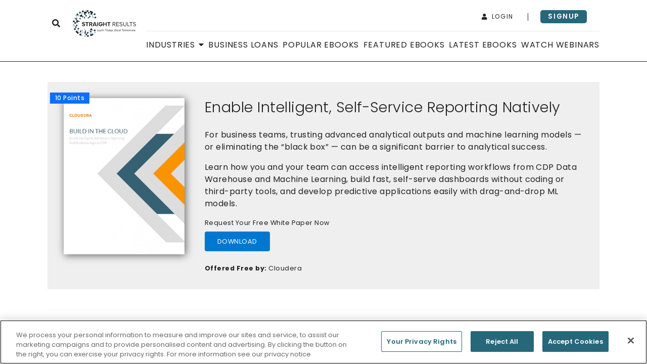

--- FILE ---
content_type: text/html; charset=UTF-8
request_url: https://straightresults.com/book/enable-intelligent-self-service-reporting-natively
body_size: 7779
content:
<!DOCTYPE html>
<html lang="en">
    <head>
        <meta charset="utf-8">
<meta http-equiv="X-UA-Compatible" content="IE=edge">
<meta name="csrf-token" content="kKuegzRtj7s1PxaSt7gk24bjPStbwqGcjGWrcAsq">
<meta name="viewport" content="width=device-width, initial-scale=1, shrink-to-fit=no">


<title>Enable Intelligent, Self-Service Reporting Natively | StraightResults</title>
<meta name="description" content="Test your knowledge, win points, and become the leader in your industry!">
<meta name="keywords" content="straightresults, trivia, quiz, ebook, webinar">

<meta name="twitter:card" content="summary">
<meta name="twitter:title" content="Enable Intelligent, Self-Service Reporting Natively | StraightResults">
<meta name="twitter:description" content="Test your knowledge, win points, and become the leader in your industry!">

<meta property="og:url" content="https://straightresults.com">
<meta property="og:site_name" content="StraightResults">
<meta property="og:type" content="website">
<meta property="og:title" content="Enable Intelligent, Self-Service Reporting Natively | StraightResults">
<meta property="og:description" content="Test your knowledge, win points, and become the leader in your industry!">
<meta property="og:image" content="https://straightresults.com/img/client/logo.png">
<meta property="fb:app_id" content="131692752367089">

<link href="/favicon-light.svg" rel="icon" media="(prefers-color-scheme: light)" />
<link href="/favicon-dark.svg" rel="icon" media="(prefers-color-scheme: dark)" />

        <link href="/css/client.css?id=cb06fb657ab946dcf0b7" rel="stylesheet">

        
        <script>
    window.App = {
        server: {
            env: 'local',
        },
        routes: {
            post: {
                signin: 'https://straightresults.com/api/signin',
                signup: 'https://straightresults.com/api/signup',
                reset: 'https://straightresults.com/api/reset',
                profile: 'https://straightresults.com/api/profile',
                password_change: 'https://straightresults.com/api/profile/password',
                user_image_preview_generate: 'https://straightresults.com/api/profile/image-preview'
            },
            get: {
                index: 'https://straightresults.com',
                signin: 'https://straightresults.com/signin',
                signup: 'https://straightresults.com/signup',
                reset: 'https://straightresults.com/reset',
                me: 'https://straightresults.com/api/profile',
                socialite_facebook: 'https://straightresults.com/socialite/facebook',
                socialite_linkedin: 'https://straightresults.com/socialite/linkedin',
            }
        },
        data: {
            company_sizes: [{"value":"1","label":"1 Employee"},{"value":"2-4","label":"2-4 Employees"},{"value":"5-9","label":"5-9 Employees"},{"value":"10-24","label":"10-24 Employees"},{"value":"25-49","label":"25-49 Employees"},{"value":"50-249","label":"50-249 Employees"},{"value":"250-999","label":"250-999 Employees"},{"value":"1000+","label":"1000+ Employees"}],
            job_roles: [{"value":"Owner","label":"Owner"},{"value":"Chief Officer","label":"Chief Officer"},{"value":"Vice President","label":"Vice President"},{"value":"Director","label":"Director"},{"value":"Manager","label":"Manager"},{"value":"Individual Contributor\/Staff","label":"Individual Contributor\/Staff"},{"value":"Developer","label":"Developer"}],
            job_departments: [{"value":"Human Resources","label":"Human Resources"},{"value":"Sales\/Business Development","label":"Sales\/Business Development"},{"value":"Legal\/Compliance","label":"Legal\/Compliance"},{"value":"Finance","label":"Finance"},{"value":"Marketing","label":"Marketing"},{"value":"Developer","label":"Developer"},{"value":"Operations","label":"Operations"},{"value":"Data\/Business Intelligence","label":"Data\/Business Intelligence"},{"value":"Security","label":"Security"},{"value":"Engineering","label":"Engineering"},{"value":"Information Technology","label":"Information Technology"},{"value":"Customer Service","label":"Customer Service"},{"value":"Owner","label":"Owner"}],
            industries: [{"id":17,"label":"Advertising Marketing"},{"id":18,"label":"Agriculture"},{"id":19,"label":"Automotive"},{"id":16,"label":"Aviation"},{"id":21,"label":"Construction"},{"id":15,"label":"Consumer Goods"},{"id":20,"label":"Education"},{"id":14,"label":"Energy"},{"id":13,"label":"Entertainment"},{"id":12,"label":"Finance Banking"},{"id":11,"label":"Food Restaurants"},{"id":10,"label":"Government"},{"id":9,"label":"Healthcare Pharma"},{"id":8,"label":"Hospitality"},{"id":7,"label":"Information Technology"}]
        },
                locale: 'en'
    };
</script>

        <script>
            !function(f,b,e,v,n,t,s){if(f.fbq)return;n=f.fbq=function(){n.callMethod?
            n.callMethod.apply(n,arguments):n.queue.push(arguments)};if(!f._fbq)f._fbq=n;
            n.push=n;n.loaded=!0;n.version='2.0';n.queue=[];t=b.createElement(e);t.async=!0;
            t.src=v;s=b.getElementsByTagName(e)[0];s.parentNode.insertBefore(t,s)}(window,
            document,'script','https://connect.facebook.net/en_US/fbevents.js');
            fbq('init', '826656024206035');
            fbq('track', "PageView");
        </script>
        <noscript>
            <img height="1" width="1" class="d-none" src="https://www.facebook.com/tr?id=826656024206035&ev=PageView&noscript=1" />
        </noscript>
        <!-- OneTrust Cookies Consent Notice start for straightresults.com -->

<script src="https://cdn.cookielaw.org/scripttemplates/otSDKStub.js"  type="text/javascript" charset="UTF-8" data-domain-script="01923043-480d-72d9-9ed8-1688b05d2616" ></script>
<script type="text/javascript">
function OptanonWrapper() { }
</script>
<!-- OneTrust Cookies Consent Notice end for straightresults.com -->
<!-- Global site tag (gtag.js) - Google Analytics -->
<script async src="https://www.googletagmanager.com/gtag/js?id=UA-99330635-2">
</script>
<script>
    window.dataLayer = window.dataLayer || [];
    function gtag(){dataLayer.push(arguments);}
    gtag('js', new Date());
    gtag('config', 'UA-99330635-2');
</script>
    </head>
    <body>
        
        <div id="app">
            <header id="header" >
                <div class="container">
                    <div class="left">
                        <a href="javascript: void(0);" data-modal="search" class="search">
                            <i class="fas fa-search"></i>
                        </a>

                        <a href="https://straightresults.com" class="logo">
                            <img src="https://straightresults.com/img/client/logo.svg" alt="StraightResults">
                        </a>

                        <div class="clearfix"></div>
                    </div>

                    <div class="right">
                        <div class="links">
                            <ul>
                                                                    <li>
                                        <a href="https://straightresults.com/signin" data-modal="auth-signin">
                                            <i class="fas fa-user"></i>
                                            login
                                        </a>
                                    </li>
                                    <li>
                                        <a href="https://straightresults.com/signup" data-modal="auth-signup" class="type-1">
                                            signup
                                        </a>
                                    </li>
                                                                <li class="d-lg-none d-xl-none d-xxl-none">
                                    <a data-toggle="nav" href="javascript: void(0);" class="type-2">
                                        <i class="fas fa-bars"></i>
                                    </a>
                                </li>
                            </ul>
                        </div>

                        <nav>
                            <ul>
                                                                    <li>
                                                                                    <div class="dropdown">
                                                <a class="main-link" href="javascript: void(0);" data-bs-toggle="dropdown">
                                                    Industries
                                                    <i class="fas fa-caret-down"></i>
                                                </a>

                                                <div class="dropdown-menu">
                                                                                                            <a href="https://straightresults.com/industry/advertising-marketing">
                                                            Advertising Marketing
                                                        </a>
                                                                                                            <a href="https://straightresults.com/industry/agriculture">
                                                            Agriculture
                                                        </a>
                                                                                                            <a href="https://straightresults.com/industry/automotive">
                                                            Automotive
                                                        </a>
                                                                                                            <a href="https://straightresults.com/industry/aviation">
                                                            Aviation
                                                        </a>
                                                                                                            <a href="https://straightresults.com/industry/construction">
                                                            Construction
                                                        </a>
                                                                                                            <a href="https://straightresults.com/industry/consumer-goods">
                                                            Consumer Goods
                                                        </a>
                                                                                                            <a href="https://straightresults.com/industry/education">
                                                            Education
                                                        </a>
                                                                                                            <a href="https://straightresults.com/industry/energy">
                                                            Energy
                                                        </a>
                                                                                                            <a href="https://straightresults.com/industry/entertainment">
                                                            Entertainment
                                                        </a>
                                                                                                            <a href="https://straightresults.com/industry/finance-banking">
                                                            Finance Banking
                                                        </a>
                                                                                                            <a href="https://straightresults.com/industry/food-restaurants">
                                                            Food Restaurants
                                                        </a>
                                                                                                            <a href="https://straightresults.com/industry/government">
                                                            Government
                                                        </a>
                                                                                                            <a href="https://straightresults.com/industry/healthcare-pharma">
                                                            Healthcare Pharma
                                                        </a>
                                                                                                            <a href="https://straightresults.com/industry/hospitality">
                                                            Hospitality
                                                        </a>
                                                                                                            <a href="https://straightresults.com/industry/information-technology">
                                                            Information Technology
                                                        </a>
                                                                                                    </div>
                                            </div>
                                                                            </li>
                                                                    <li>
                                                                                    <a class="main-link" href="https://straightresults.com/business-loans">
                                                                                                    Business Loans
                                                                                            </a>
                                                                            </li>
                                                                    <li>
                                                                                    <a class="main-link" href="https://straightresults.com/popular">
                                                                                                    Popular Ebooks
                                                                                            </a>
                                                                            </li>
                                                                    <li>
                                                                                    <a class="main-link" href="https://straightresults.com/featured">
                                                                                                    Featured Ebooks
                                                                                            </a>
                                                                            </li>
                                                                    <li>
                                                                                    <a class="main-link" href="https://straightresults.com/latest">
                                                                                                    Latest Ebooks
                                                                                            </a>
                                                                            </li>
                                                                    <li>
                                                                                    <a class="main-link" href="https://straightresults.com/webinars">
                                                                                                    Watch Webinars
                                                                                            </a>
                                                                            </li>
                                                            </ul>
                        </nav>
                    </div>

                    <div class="clearfix"></div>
                </div>
            </header>

                            <div class="container">
                    
                    <div id="content">
                                                    <div class="creative">
        <div class="card bg-primary">
            <div class="card-body">
                <div class="row">
                    <div class="col-md-3 mb-4">
                        <figure class="position-relative">
                            <span class="position-absolute points-badge rounded-0 translate-middle badge bg-primary">
                                10 Points
                            </span>
                            <img src="https://straightresults-production.s3.us-west-2.amazonaws.com/local/creatives/images/p7W30AR0paxuMlYB8wJYuVMZP4fvzzsRMTyGy4cJ.jpg" alt="Enable Intelligent, Self-Service Reporting Natively">
                        </figure>
                    </div>
                    <div class="col-md-9">
                        <article>
                            <h1 class="mb-4">Enable Intelligent, Self-Service Reporting Natively</h1>

                                                            <p class="mb-4"><p>For business teams, trusting advanced analytical outputs and machine learning models &mdash; or eliminating the &ldquo;black box&rdquo; &mdash; can be a significant barrier to analytical success.</p>
<p>Learn how you and your team can access intelligent reporting workflows from CDP Data Warehouse and Machine Learning, build fast, self-serve dashboards without coding or third-party tools, and develop predictive applications easily with drag-and-drop ML models.</p></p>
                            
                            <div class="download mb-4">
                                <div class="text-muted mb-2">Request Your Free White Paper Now</div>

                                                                    <a href="https://straightresults.com/signin" data-modal="auth-signin"
                                        class="btn btn-primary">
                                        download
                                    </a>
                                                            </div>

                                                            <div class="publisher">
                                    <b>Offered Free by:</b> Cloudera
                                </div>
                                                    </article>
                    </div>
                </div>
            </div>
        </div>
    </div>
                    </div>

                    
                </div>
            
            <footer id="footer">
                <div class="container">
                    <ul>
                        <li>&copy; 2026 StraightResults</li>

                                                    <li>
                                <a class="main-link" href="https://straightresults.com/privacy-policy">
                                    Privacy Policy
                                </a>
                            </li>
                                                    <li>
                                <a class="main-link" href="https://straightresults.com/terms-of-use">
                                    Terms of Use
                                </a>
                            </li>
                                                    <li>
                                <a class="main-link" href="https://straightresults.com/ca-privacy-notice">
                                    Privacy Notice for California Residents
                                </a>
                            </li>
                                                <li class="d-none">
                            <a class="nav-link" href="https://www.facebook.com/straightresultsofficial" target="_blank">
                                <i class="fab fa-facebook-f"></i>
                            </a>
                        </li>
                        <li class="d-none">
                            <a class="nav-link" href="https://www.linkedin.com/company/straightresults/" target="_blank">
                                <i class="fab fa-linkedin"></i>
                            </a>
                        </li>
                    </ul>
                </div>
            </footer>

            <div class="modal modal-auth fade">
    <div class="modal-dialog modal-dialog-centered">
        <div class="modal-content rounded-0">
            <nav>
                <button type="button" class="btn-close btn-close-white" data-bs-dismiss="modal"></button>

                <div class="nav nav-tabs nav-justified">
                    <button data-bs-toggle="tab" data-bs-target=".tab-pane-signin" class="nav-link rounded-0 text-uppercase">signin</button>
                    <button data-bs-toggle="tab" data-bs-target=".tab-pane-signup" class="nav-link rounded-0 text-uppercase">signup</button>
                </div>
            </nav>

            <div class="p-4 tab-content">
                <div class="tab-pane tab-pane-signin">
                    <auth-signin redirect_url="https://straightresults.com/book/enable-intelligent-self-service-reporting-natively"></auth-signin>
                </div>
                <div class="tab-pane tab-pane-signup">
                    <auth-signup default="" redirect_url="https://straightresults.com/book/enable-intelligent-self-service-reporting-natively"></auth-signup>
                </div>
            </div>
        </div>
    </div>
</div>
            <div class="modal modal-set-password fade">
    <div class="modal-dialog modal-dialog-centered">
        <div class="modal-content rounded-0">
            <div class="d-flex justify-content-end">
                <button type="button" class="btn-close" data-bs-dismiss="modal"></button>
            </div>
            <div class="p-4">
                <password-form></password-form>
            </div>
        </div>
    </div>
</div>
            <div class="modal modal-search fade">
    <div class="modal-dialog modal-dialog-centered">
        <div class="modal-content rounded-0 p-4">
            <div class="d-flex justify-content-end">
                <button type="button" class="btn-close" data-bs-dismiss="modal"></button>
            </div>

            <form action="https://straightresults.com/blog" method="get">
                <input type="text" class="form-control" name="search" placeholder="Type to search">
            </form>
        </div>
    </div>
</div>
        </div>

        <div class="loader d-none">
            <div class="spinner-border">
                <span class="sr-only">Loading...</span>
            </div>
        </div>

                    <script type="application/ld+json">{"@context":"https:\/\/schema.org","@graph":[{"@type":"Book","url":"https:\/\/straightresults.com\/book\/enable-intelligent-self-service-reporting-natively","name":"Enable Intelligent, Self-Service Reporting Natively","bookFormat":"https:\/\/schema.org\/EBook","thumbnailUrl":"https:\/\/straightresults-production.s3.us-west-2.amazonaws.com\/local\/creatives\/images\/p7W30AR0paxuMlYB8wJYuVMZP4fvzzsRMTyGy4cJ.jpg","author":{"@type":"Organization","name":"Cloudera"},"potentialAction":{"@type":"ReadAction","target":{"@type":"EntryPoint","urlTemplate":"https:\/\/straightresults.com\/form\/enable-intelligent-self-service-reporting-natively","actionPlatform":["https:\/\/schema.org\/DesktopWebPlatform","https:\/\/schema.org\/AndroidPlatform","https:\/\/schema.org\/IOSPlatform"],"@id":"https:\/\/straightresults.com\/form\/enable-intelligent-self-service-reporting-natively#form"},"expectsAcceptanceOf":[{"@type":"Offer","category":"free"}]},"publisher":{"@type":"Organization","name":"StraightResults","url":"https:\/\/straightresults.com","logo":{"@type":"ImageObject","name":"StraightResults","caption":"Test your knowledge, win points, and become the leader in your industry!","url":"https:\/\/straightresults.com\/img\/client\/logo.png","contentUrl":"https:\/\/straightresults.com\/img\/client\/logo.png","height":942,"width":2222,"inLanguage":"en-US","@id":"https:\/\/straightresults.com\/#logo"},"image":{"@id":"https:\/\/straightresults.com\/#logo"},"@id":"https:\/\/straightresults.com\/#organization"},"inLanguage":"en_US","isPartOf":{"@type":"WebPage","url":"https:\/\/straightresults.com\/book\/enable-intelligent-self-service-reporting-natively","name":"Enable Intelligent, Self-Service Reporting Natively","datePublished":"2022-04-21T20:23:43+00:00","dateModified":"2026-01-17T12:19:22+00:00","@id":"https:\/\/straightresults.com\/book\/enable-intelligent-self-service-reporting-natively#webpage"},"@id":"https:\/\/straightresults.com\/book\/enable-intelligent-self-service-reporting-natively#book"}]}</script>
                <script src="/js/client.js?id=45ec20069495f29b2c26"></script>
                <script>
    window.App.i18n = {"auth":{"failed":"These credentials do not match our records.","password":"The provided password is incorrect.","throttle":"Too many login attempts. Please try again in :seconds seconds.","signup_text":"Fill out the form below to join Straight Results","welcome_text":"Welcome Back! Login Below:","enter_email_text":"Enter Your Email Address:","enter_password_text":"Enter Your Password","create_password_text":"Create Your Password","password_reset_text":"Send me a Password Reset email","password_remember_text":"I remember my password after all","update_profile_text":"Use the form below to update your profile.","email_change_text":"Please contact us if you would like to change your email.","login":"login","logout":"logout","signin":"signin","signup":"signup","join_now":"join now","forgot_password":"I forgot my password","facebook_login":"Continue with Facebook","linkedin_login":"Continue with LinkedIn","first_name":"First Name","last_name":"Last Name","email_address":"Email Address","company_name":"Company Name","company_size":"Please Select Your Company's Size","job_title":"Job Title","job_role_label":"Job Role","job_role":"Please Select Your Job Role","job_department_label":"Job Department","job_department":"Please Select Your Job Department","subscribe":"Subscribe to our newsletter","privacy_beginning":"We value your privacy - read our","password_label":"Password","confirm_password_label":"Confirm Password","my_profile":"My Profile","change_password":"Change password","update_my_profile":"Update My Profile","confirmation_email":{"subject":"Welcome to StraightResults - Please Confirm Your Email","welcome_text":"Hi, %s!","section_1":"Thank you for signing up to StraightResults.","section_2":"We would like to confirm your interest in downloading our ebooks,\n        watching our webinars, and your email address.","section_3":"In order to do that, we ask that you click the button below.","click_here_button":"Click Here To Confirm Your Email Address"},"password_email":{"subject":"StraightResults - Reset Your Password","heading_text":"Reset Your Password","welcome_text":"Hi %s,","section_1":"We received a request to reset your StraightResults.com account password.","section_2":"If you initiated this request, click the button below to reset your password.","click_here_button":"Click Here To Reset Your Password"}},"creative":{"offered_by":"Offered Free by","request_now":"Request Your Free White Paper Now"},"email":{"moto":"Learn Today, Excel Tomorrow","thank_you":"Thank You"},"general":{"or":"or","and":"and","points":"Points","download":"download","no_results_matching_search":"There are no results matching your search.","no_results_matching_criteria":"No results match your search criteria.","save":"Save","select":"Please Select"},"my-library":[],"pages":{"industries":"Industries","my-library":"Dashboard","my-profile":"My Profile"},"pagination":{"previous":"&laquo; Previous","next":"Next &raquo;","previous_raw":"Previous","next_raw":"Next"},"passwords":{"reset":"Your password has been reset!","sent":"We have emailed your password reset link!","throttled":"Please wait before retrying.","token":"This password reset token is invalid.","user":"We can't find a user with that email address."},"validation":{"accepted":"The :attribute must be accepted.","active_url":"The :attribute is not a valid URL.","after":"The :attribute must be a date after :date.","after_or_equal":"The :attribute must be a date after or equal to :date.","alpha":"The :attribute must only contain letters.","alpha_dash":"The :attribute must only contain letters, numbers, dashes and underscores.","alpha_num":"The :attribute must only contain letters and numbers.","array":"The :attribute must be an array.","before":"The :attribute must be a date before :date.","before_or_equal":"The :attribute must be a date before or equal to :date.","between":{"numeric":"The :attribute must be between :min and :max.","file":"The :attribute must be between :min and :max kilobytes.","string":"The :attribute must be between :min and :max characters.","array":"The :attribute must have between :min and :max items."},"boolean":"The :attribute field must be true or false.","confirmed":"The :attribute confirmation does not match.","date":"The :attribute is not a valid date.","date_equals":"The :attribute must be a date equal to :date.","date_format":"The :attribute does not match the format :format.","different":"The :attribute and :other must be different.","digits":"The :attribute must be :digits digits.","digits_between":"The :attribute must be between :min and :max digits.","dimensions":"The :attribute has invalid image dimensions.","distinct":"The :attribute field has a duplicate value.","email":"The :attribute must be a valid email address.","ends_with":"The :attribute must end with one of the following: :values.","exists":"The selected :attribute is invalid.","file":"The :attribute must be a file.","filled":"The :attribute field must have a value.","gt":{"numeric":"The :attribute must be greater than :value.","file":"The :attribute must be greater than :value kilobytes.","string":"The :attribute must be greater than :value characters.","array":"The :attribute must have more than :value items."},"gte":{"numeric":"The :attribute must be greater than or equal :value.","file":"The :attribute must be greater than or equal :value kilobytes.","string":"The :attribute must be greater than or equal :value characters.","array":"The :attribute must have :value items or more."},"image":"The :attribute must be an image.","in":"The selected :attribute is invalid.","in_array":"The :attribute field does not exist in :other.","integer":"The :attribute must be an integer.","ip":"The :attribute must be a valid IP address.","ipv4":"The :attribute must be a valid IPv4 address.","ipv6":"The :attribute must be a valid IPv6 address.","json":"The :attribute must be a valid JSON string.","lt":{"numeric":"The :attribute must be less than :value.","file":"The :attribute must be less than :value kilobytes.","string":"The :attribute must be less than :value characters.","array":"The :attribute must have less than :value items."},"lte":{"numeric":"The :attribute must be less than or equal :value.","file":"The :attribute must be less than or equal :value kilobytes.","string":"The :attribute must be less than or equal :value characters.","array":"The :attribute must not have more than :value items."},"max":{"numeric":"The :attribute must not be greater than :max.","file":"The :attribute must not be greater than :max kilobytes.","string":"The :attribute must not be greater than :max characters.","array":"The :attribute must not have more than :max items."},"mimes":"The :attribute must be a file of type: :values.","mimetypes":"The :attribute must be a file of type: :values.","min":{"numeric":"The :attribute must be at least :min.","file":"The :attribute must be at least :min kilobytes.","string":"The :attribute must be at least :min characters.","array":"The :attribute must have at least :min items."},"multiple_of":"The :attribute must be a multiple of :value.","not_in":"The selected :attribute is invalid.","not_regex":"The :attribute format is invalid.","numeric":"The :attribute must be a number.","password":"The password is incorrect.","present":"The :attribute field must be present.","regex":"The :attribute format is invalid.","required":"The :attribute field is required.","required_if":"The :attribute field is required when :other is :value.","required_unless":"The :attribute field is required unless :other is in :values.","required_with":"The :attribute field is required when :values is present.","required_with_all":"The :attribute field is required when :values are present.","required_without":"The :attribute field is required when :values is not present.","required_without_all":"The :attribute field is required when none of :values are present.","prohibited":"The :attribute field is prohibited.","prohibited_if":"The :attribute field is prohibited when :other is :value.","prohibited_unless":"The :attribute field is prohibited unless :other is in :values.","same":"The :attribute and :other must match.","size":{"numeric":"The :attribute must be :size.","file":"The :attribute must be :size kilobytes.","string":"The :attribute must be :size characters.","array":"The :attribute must contain :size items."},"starts_with":"The :attribute must start with one of the following: :values.","string":"The :attribute must be a string.","timezone":"The :attribute must be a valid zone.","unique":"The :attribute has already been taken.","uploaded":"The :attribute failed to upload.","url":"The :attribute format is invalid.","uuid":"The :attribute must be a valid UUID.","custom":{"attribute-name":{"rule-name":"custom-message"}},"attributes":[]}}
</script>
            </body>
</html>


--- FILE ---
content_type: application/javascript
request_url: https://straightresults.com/js/admin/792.js
body_size: 1356
content:
(self.webpackChunk=self.webpackChunk||[]).push([[792],{8792:(t,e,r)=>{"use strict";r.r(e),r.d(e,{default:()=>i});function s(t,e,r){return e in t?Object.defineProperty(t,e,{value:r,enumerable:!0,configurable:!0,writable:!0}):t[e]=r,t}const o={props:{redirect_url:{type:String,required:!1}},data:function(){var t;return s(t={errors:[],messages:[],loading:!1},"messages",[]),s(t,"form",{email:"",password:""}),s(t,"reset",App.routes.get.reset),t},methods:{submit:function(){var t=this;this.loading=!0,axios.post(App.routes.post.signin,this.form).then((function(e){t.redirect_url?window.location.href=t.redirect_url:window.location.reload()})).catch((function(e){t.errors=_.toArray(e.response.data.errors)})).then((function(){t.loading=!1}))}}};const i=(0,r(1900).Z)(o,(function(){var t=this,e=t.$createElement,r=t._self._c||e;return r("div",[r("loading",{attrs:{active:t.loading}}),t._v(" "),r("form",{attrs:{novalidate:"",autocomplete:"off"},on:{submit:function(e){return e.preventDefault(),t.submit.apply(null,arguments)}}},[r("div",{staticClass:"form-title"},[t._v(t._s(t.__("auth.welcome_text")))]),t._v(" "),r("notify",{attrs:{errors:t.errors,messages:t.messages}}),t._v(" "),r("div",{staticClass:"mb-3"},[r("input",{directives:[{name:"model",rawName:"v-model.trim",value:t.form.email,expression:"form.email",modifiers:{trim:!0}}],staticClass:"form-control",attrs:{placeholder:t.__("auth.email_address"),type:"email",id:"signin--full-email"},domProps:{value:t.form.email},on:{input:function(e){e.target.composing||t.$set(t.form,"email",e.target.value.trim())},blur:function(e){return t.$forceUpdate()}}})]),t._v(" "),r("div",{staticClass:"mb-3"},[r("input",{directives:[{name:"model",rawName:"v-model.trim",value:t.form.password,expression:"form.password",modifiers:{trim:!0}}],staticClass:"form-control",attrs:{placeholder:t.__("auth.enter_password_text"),type:"password",id:"signin--password"},domProps:{value:t.form.password},on:{input:function(e){e.target.composing||t.$set(t.form,"password",e.target.value.trim())},blur:function(e){return t.$forceUpdate()}}})]),t._v(" "),r("div",{staticClass:"text-center mb-3"},[r("button",{staticClass:"btn btn-primary",attrs:{type:"submit"}},[t._v(t._s(t.__("auth.login")))])])],1),t._v(" "),r("div",{staticClass:"text-center mb-3"},[r("a",{staticClass:"type-1",attrs:{href:t.reset}},[t._v(t._s(t.__("auth.forgot_password")))])]),t._v(" "),r("div",{staticClass:"text-center mb-3"},[r("b",{staticClass:"fs-85"},[t._v(t._s(t.__("general.or")))])]),t._v(" "),r("socialite")],1)}),[],!1,null,null,null).exports},1900:(t,e,r)=>{"use strict";function s(t,e,r,s,o,i,a,n){var l,c="function"==typeof t?t.options:t;if(e&&(c.render=e,c.staticRenderFns=r,c._compiled=!0),s&&(c.functional=!0),i&&(c._scopeId="data-v-"+i),a?(l=function(t){(t=t||this.$vnode&&this.$vnode.ssrContext||this.parent&&this.parent.$vnode&&this.parent.$vnode.ssrContext)||"undefined"==typeof __VUE_SSR_CONTEXT__||(t=__VUE_SSR_CONTEXT__),o&&o.call(this,t),t&&t._registeredComponents&&t._registeredComponents.add(a)},c._ssrRegister=l):o&&(l=n?function(){o.call(this,(c.functional?this.parent:this).$root.$options.shadowRoot)}:o),l)if(c.functional){c._injectStyles=l;var u=c.render;c.render=function(t,e){return l.call(e),u(t,e)}}else{var d=c.beforeCreate;c.beforeCreate=d?[].concat(d,l):[l]}return{exports:t,options:c}}r.d(e,{Z:()=>s})}}]);

--- FILE ---
content_type: application/javascript
request_url: https://straightresults.com/js/admin/613.js
body_size: 698
content:
(self.webpackChunk=self.webpackChunk||[]).push([[613],{8613:(t,e,n)=>{"use strict";n.r(e),n.d(e,{default:()=>o});const i={data:function(){return{socialite_facebook:App.routes.get.socialite_facebook,socialite_linkedin:App.routes.get.socialite_linkedin}}};const o=(0,n(1900).Z)(i,(function(){var t=this,e=t.$createElement,n=t._self._c||e;return n("div",[n("a",{staticClass:"btn btn-linkedin d-block mb-2",attrs:{href:t.socialite_linkedin}},[n("i",{staticClass:"fab fa-linkedin-in"}),t._v("\n        "+t._s(t.__("auth.linkedin_login"))+"\n    ")]),t._v(" "),n("a",{staticClass:"btn btn-facebook d-block",attrs:{href:t.socialite_facebook}},[n("i",{staticClass:"fab fa-facebook-f"}),t._v("\n        "+t._s(t.__("auth.facebook_login"))+"\n    ")])])}),[],!1,null,null,null).exports},1900:(t,e,n)=>{"use strict";function i(t,e,n,i,o,s,a,r){var c,l="function"==typeof t?t.options:t;if(e&&(l.render=e,l.staticRenderFns=n,l._compiled=!0),i&&(l.functional=!0),s&&(l._scopeId="data-v-"+s),a?(c=function(t){(t=t||this.$vnode&&this.$vnode.ssrContext||this.parent&&this.parent.$vnode&&this.parent.$vnode.ssrContext)||"undefined"==typeof __VUE_SSR_CONTEXT__||(t=__VUE_SSR_CONTEXT__),o&&o.call(this,t),t&&t._registeredComponents&&t._registeredComponents.add(a)},l._ssrRegister=c):o&&(c=r?function(){o.call(this,(l.functional?this.parent:this).$root.$options.shadowRoot)}:o),c)if(l.functional){l._injectStyles=c;var _=l.render;l.render=function(t,e){return c.call(e),_(t,e)}}else{var f=l.beforeCreate;l.beforeCreate=f?[].concat(f,c):[c]}return{exports:t,options:l}}n.d(e,{Z:()=>i})}}]);

--- FILE ---
content_type: image/svg+xml
request_url: https://straightresults.com/img/client/logo.svg
body_size: 19995
content:
<?xml version="1.0" encoding="UTF-8"?>
<!DOCTYPE svg PUBLIC "-//W3C//DTD SVG 20010904//EN" "http://www.w3.org/TR/2001/REC-SVG-20010904/DTD/svg10.dtd">
<svg version="1.0" xmlns="http://www.w3.org/2000/svg" width="250px" height="106px" viewBox="0 0 250 106" preserveAspectRatio="xMidYMid meet">
 <g fill="#232121">
  <path d="M57 103.38 c-0.11 -1.32 -0.24 -2.64 -0.28 -2.96 l-0.07 -0.56 -0.68 -0.14 c-0.90 -0.18 -4.66 -0.12 -4.78 0.08 -0.07 0.10 -0.15 0.10 -0.33 0.01 -0.26 -0.15 -0.30 -0.30 -0.11 -0.37 0.14 -0.05 0.41 -5.90 0.29 -6.02 -0.03 -0.03 -1.11 -0.20 -2.39 -0.37 -1.27 -0.17 -2.35 -0.35 -2.39 -0.38 -0.18 -0.17 0.86 -6.13 1.10 -6.41 0.09 -0.10 1.97 0.11 2.42 0.28 0.14 0.05 0.29 0.03 0.35 -0.02 0.06 -0.06 0.34 -0.14 0.63 -0.17 l0.54 -0.08 -0.07 3.45 c-0.03 1.89 -0.02 3.44 0.02 3.44 0.05 0.01 0.45 0.06 0.88 0.10 1.08 0.12 3.90 -0.01 3.97 -0.19 0.03 -0.10 0.08 -0.09 0.20 0.02 0.20 0.20 0.20 0.29 -0.01 0.45 -0.15 0.11 -0.14 0.45 0.09 3.02 0.15 1.60 0.28 2.93 0.32 2.95 0.02 0.02 1.32 -0.12 2.86 -0.33 1.55 -0.20 2.82 -0.36 2.82 -0.35 0.03 0.02 1.28 5.81 1.28 5.91 0 0.23 -2.71 0.73 -4.88 0.91 -0.80 0.06 -1.49 0.11 -1.53 0.11 -0.05 0 -0.17 -1.08 -0.27 -2.39z"/>
  <path d="M70.17 102.87 c-0.03 -0.11 -0.29 -0.81 -0.57 -1.55 -0.29 -0.74 -0.74 -2.09 -1.01 -3 l-0.50 -1.65 0.47 -0.18 c0.25 -0.11 0.66 -0.26 0.91 -0.34 0.25 -0.08 1.10 -0.38 1.90 -0.66 0.83 -0.29 1.65 -0.52 1.92 -0.52 0.45 0 0.47 0.02 0.87 0.71 0.21 0.38 0.66 1.31 0.99 2.05 0.32 0.74 0.73 1.62 0.91 1.96 0.18 0.34 0.33 0.66 0.33 0.71 0 0.17 -3.34 1.72 -4.76 2.22 -0.73 0.26 -1.35 0.46 -1.36 0.46 -0.02 0 -0.07 -0.09 -0.10 -0.19z"/>
  <path d="M30.66 100.99 c-1.25 -0.51 -3.50 -1.69 -4.97 -2.61 -0.24 -0.15 -0.24 -0.16 0.44 -1.36 1.25 -2.21 1.67 -2.82 2.34 -3.50 0.52 -0.51 0.64 -0.69 0.54 -0.79 -0.10 -0.10 -0.07 -0.14 0.17 -0.14 0.17 0 0.30 0.06 0.30 0.11 0 0.07 0.07 0.11 0.15 0.11 0.14 0 0.29 0.10 0.83 0.56 0.08 0.06 0.17 0.11 0.20 0.11 0.16 0 2.85 1.35 3.07 1.55 0.19 0.17 0.25 0.34 0.25 0.74 0 0.28 -0.05 0.52 -0.11 0.52 -0.06 0 -0.11 0.10 -0.11 0.21 0 0.12 -0.08 0.29 -0.17 0.39 -0.09 0.09 -0.17 0.29 -0.17 0.45 0 0.15 -0.08 0.35 -0.17 0.45 -0.09 0.09 -0.17 0.24 -0.17 0.34 0 0.09 -0.07 0.24 -0.15 0.32 -0.09 0.08 -0.19 0.34 -0.24 0.57 -0.05 0.23 -0.12 0.42 -0.18 0.42 -0.07 0 -0.11 0.10 -0.11 0.21 0 0.12 -0.08 0.29 -0.17 0.39 -0.09 0.09 -0.17 0.27 -0.17 0.39 0 0.14 -0.07 0.24 -0.17 0.24 -0.11 0 -0.17 0.11 -0.17 0.34 0 0.19 -0.03 0.34 -0.08 0.33 -0.06 0 -0.50 -0.17 -0.99 -0.37z"/>
  <path d="M18.55 93.19 c-1.63 -1.38 -3.56 -3.26 -4.84 -4.71 -1.17 -1.32 -2.93 -3.56 -2.89 -3.67 0.02 -0.05 1.20 -0.92 2.62 -1.95 1.43 -1.04 2.61 -1.92 2.62 -1.98 0.06 -0.14 0.25 -0.14 0.25 0 0 0.07 0.15 0.27 0.33 0.47 0.19 0.20 0.41 0.52 0.48 0.71 0.08 0.19 0.28 0.50 0.45 0.68 0.17 0.18 0.32 0.42 0.32 0.53 0 0.12 0.07 0.21 0.15 0.21 0.16 0 1.43 1.20 1.43 1.36 0 0.06 0.07 0.10 0.16 0.10 0.27 0 0.33 0.23 0.11 0.39 -0.19 0.14 -0.17 0.18 0.35 0.66 0.32 0.29 1.16 1.08 1.89 1.77 1.10 1.05 1.36 1.25 1.60 1.20 0.20 -0.05 0.28 -0.01 0.28 0.11 0 0.09 -0.03 0.15 -0.07 0.10 -0.03 -0.03 -0.24 0.28 -0.45 0.69 -0.21 0.42 -0.74 1.18 -1.18 1.71 -0.43 0.53 -1.09 1.35 -1.47 1.83 -0.38 0.47 -0.72 0.87 -0.77 0.87 -0.05 0 -0.66 -0.50 -1.36 -1.09z"/>
  <path d="M70.47 89.13 c0.17 -0.18 0.09 -0.38 -1.13 -2.93 -0.74 -1.55 -1.37 -2.72 -1.46 -2.72 -0.08 0 -0.15 -0.08 -0.15 -0.17 0 -0.14 0.05 -0.15 0.21 -0.05 0.17 0.11 0.38 0.05 1.32 -0.46 1.23 -0.65 2.18 -1.31 2.18 -1.49 0 -0.11 -0.56 -1.04 -2.34 -3.83 l-0.91 -1.43 1.49 -1.04 c0.82 -0.57 1.52 -1.09 1.56 -1.16 0.05 -0.07 0.09 -0.09 0.11 -0.07 0.02 0.03 0.23 0.34 0.45 0.69 0.21 0.34 0.92 1.23 1.55 1.97 0.63 0.73 1.23 1.47 1.33 1.65 0.10 0.17 0.23 0.30 0.27 0.30 0.15 0 0.10 0.45 -0.05 0.45 -0.24 0.01 -3.07 2.50 -3.06 2.69 0 0.10 0.70 1.26 1.54 2.59 1.50 2.34 1.53 2.42 1.34 2.63 -0.29 0.34 -1.52 1.11 -2.69 1.70 -0.62 0.30 -1.05 0.59 -1.05 0.69 0 0.11 -0.11 0.17 -0.36 0.17 -0.33 0 -0.34 -0.01 -0.17 -0.20z"/>
  <path d="M87.17 84.23 c-0.06 -0.26 -4.28 -4.02 -4.43 -3.96 -0.11 0.05 -0.16 -0.03 -0.16 -0.21 0 -0.20 0.05 -0.26 0.18 -0.20 0.25 0.09 0.68 -0.35 1.98 -2.01 0.61 -0.80 1.14 -1.44 1.16 -1.44 0.12 0 1.58 0.91 2.42 1.52 2.04 1.46 2.59 1.88 2.59 1.94 0 0.30 -1.19 1.96 -2.40 3.33 -0.47 0.54 -0.75 0.93 -0.71 1.04 0.05 0.12 -0.02 0.17 -0.27 0.17 -0.18 0 -0.34 -0.07 -0.36 -0.16z"/>
  <path d="M6.35 77.96 c-0.80 -1.44 -1.45 -2.82 -1.80 -3.85 -0.15 -0.44 -0.26 -0.80 -0.24 -0.81 0.38 -0.20 4.95 -2.08 5.05 -2.08 0.08 0 0.33 0.06 0.55 0.11 0.34 0.09 0.43 0.18 0.48 0.48 0.03 0.19 0.51 1.24 1.05 2.31 l0.99 1.95 -0.27 0.20 c-0.79 0.60 -4.77 2.82 -5.05 2.82 -0.07 0 -0.41 -0.51 -0.77 -1.14z"/>
  <path d="M40.35 63.39 c-1.51 -0.33 -2.93 -1 -3.93 -1.87 l-0.42 -0.37 0.79 -1.13 c0.44 -0.62 0.84 -1.19 0.90 -1.28 0.07 -0.14 0.20 -0.07 0.62 0.30 1.22 1.07 2.69 1.63 4.33 1.64 0.59 0 1.28 -0.07 1.55 -0.14 1.05 -0.32 1.67 -1.28 1.33 -2.08 -0.27 -0.66 -0.78 -0.88 -3.83 -1.65 -2.16 -0.54 -3.26 -1.05 -4.06 -1.85 -0.77 -0.75 -1.08 -1.58 -1.08 -2.76 0 -1.95 0.95 -3.35 2.84 -4.23 1.99 -0.92 5.16 -0.80 7.34 0.29 0.80 0.41 1.77 1.08 1.77 1.24 0 0.06 -0.39 0.63 -0.88 1.27 l-0.88 1.16 -0.38 -0.33 c-0.52 -0.44 -1.59 -0.95 -2.42 -1.16 -1.01 -0.26 -2.57 -0.23 -3.17 0.07 -0.69 0.33 -1.02 1.05 -0.80 1.68 0.18 0.54 0.88 0.84 3.25 1.46 3.35 0.88 4.67 1.63 5.39 3.09 0.25 0.50 0.28 0.71 0.28 1.86 0 1.22 -0.02 1.34 -0.35 2.04 -0.65 1.36 -1.81 2.24 -3.61 2.70 -1.06 0.26 -3.40 0.28 -4.58 0.03z"/>
  <path d="M108.18 63.37 c-2.76 -0.71 -4.76 -2.58 -5.68 -5.31 -0.36 -1.05 -0.44 -3.24 -0.17 -4.46 0.63 -2.86 2.61 -4.98 5.51 -5.90 1.11 -0.35 3.31 -0.44 4.49 -0.18 1.63 0.37 3.15 1.33 4.19 2.64 l0.48 0.61 -1.29 0.72 c-0.72 0.39 -1.32 0.71 -1.34 0.71 -0.02 0 -0.32 -0.27 -0.64 -0.60 -1.09 -1.09 -2.53 -1.56 -4.02 -1.32 -1.71 0.28 -2.96 1.23 -3.70 2.79 l-0.42 0.87 0 1.52 0 1.52 0.42 0.87 c0.52 1.09 1.29 1.89 2.28 2.35 1.78 0.83 3.75 0.64 5.07 -0.51 0.47 -0.41 1.11 -1.38 1.23 -1.89 l0.08 -0.32 -2.49 0 -2.49 0 0 -1.41 0 -1.41 4.30 0 4.29 0 -0.07 1.10 c-0.10 1.42 -0.39 2.53 -1.02 3.79 -0.62 1.25 -1.28 2.01 -2.39 2.75 -1.29 0.88 -2.33 1.16 -4.26 1.20 -1.24 0.03 -1.74 0 -2.36 -0.16z"/>
  <path d="M188.57 63.39 c-1 -0.20 -2.63 -1.04 -3.34 -1.70 l-0.60 -0.54 0.57 -0.72 0.57 -0.71 0.47 0.45 c1.14 1.11 2.73 1.76 4.40 1.76 1.79 0.01 2.93 -0.47 3.52 -1.50 0.25 -0.43 0.30 -0.65 0.30 -1.27 0 -1.50 -0.80 -2.09 -4.05 -3.03 -1.11 -0.32 -2.39 -0.74 -2.82 -0.95 -1.41 -0.64 -2.17 -1.54 -2.40 -2.81 -0.33 -1.82 0.70 -3.62 2.50 -4.44 0.95 -0.43 1.69 -0.56 2.99 -0.56 1.34 0 2.52 0.28 3.61 0.84 0.80 0.43 1.69 1.11 1.69 1.32 0 0.06 -0.24 0.38 -0.52 0.72 l-0.52 0.61 -0.51 -0.45 c-1.09 -0.96 -2.50 -1.40 -4.24 -1.33 -0.95 0.03 -1.23 0.09 -1.70 0.34 -0.97 0.51 -1.41 1.19 -1.41 2.19 0 1.18 0.84 1.77 3.68 2.57 2.23 0.63 3.31 1.07 4.03 1.61 1.20 0.91 1.70 1.98 1.61 3.50 -0.12 2.06 -1.44 3.52 -3.75 4.12 -0.83 0.21 -3.08 0.21 -4.11 -0.01z"/>
  <path d="M204.32 63.49 c-0.66 -0.11 -1.72 -0.53 -2.34 -0.92 -0.80 -0.53 -1.36 -1.19 -1.82 -2.18 -0.61 -1.29 -0.66 -1.95 -0.68 -7.64 l0 -5.15 0.95 0 0.96 0 0.03 5.49 c0.03 5.30 0.05 5.50 0.28 6.12 0.71 1.88 2.07 2.73 4.31 2.72 2.16 -0.02 3.54 -0.97 4.19 -2.86 0.24 -0.71 0.25 -0.93 0.29 -6.10 l0.05 -5.38 0.89 0 0.89 0 0 5.43 c0 6.05 -0.02 6.26 -0.75 7.64 -0.72 1.37 -2.03 2.35 -3.66 2.73 -0.66 0.16 -2.86 0.21 -3.58 0.09z"/>
  <path d="M242.01 63.39 c-0.99 -0.20 -2.62 -1.05 -3.34 -1.70 l-0.60 -0.54 0.57 -0.72 0.57 -0.71 0.47 0.45 c1.14 1.11 2.73 1.76 4.40 1.76 1.79 0.01 2.93 -0.47 3.52 -1.50 0.25 -0.43 0.30 -0.65 0.30 -1.27 0 -1.50 -0.80 -2.09 -4.05 -3.03 -3.06 -0.87 -4.16 -1.46 -4.84 -2.62 -0.82 -1.42 -0.45 -3.52 0.86 -4.74 1.02 -0.96 2.37 -1.41 4.25 -1.41 1.34 0 2.52 0.28 3.61 0.84 0.80 0.43 1.69 1.11 1.69 1.32 0 0.06 -0.24 0.38 -0.52 0.72 l-0.52 0.61 -0.51 -0.45 c-1.09 -0.96 -2.50 -1.40 -4.24 -1.33 -0.96 0.03 -1.23 0.09 -1.71 0.35 -1 0.52 -1.46 1.31 -1.37 2.33 0.11 1.11 0.89 1.64 3.62 2.42 2.98 0.84 3.95 1.29 4.78 2.25 0.68 0.78 0.86 1.32 0.86 2.59 0 1 -0.03 1.20 -0.33 1.82 -0.59 1.26 -1.95 2.27 -3.53 2.61 -0.81 0.17 -3.06 0.15 -3.96 -0.06z"/>
  <path d="M54.68 56.87 l0 -6.47 -2.31 0 -2.31 0 0 -1.41 0 -1.41 6.24 0 6.24 0 0 1.41 0 1.41 -2.27 0.02 -2.28 0.03 -0.03 6.45 -0.02 6.44 -1.63 0 -1.63 0 0 -6.47z"/>
  <path d="M64.81 55.47 l0 -7.88 4.08 0 c3.20 0 4.22 0.03 4.78 0.17 1.52 0.36 2.60 1.18 3.23 2.46 0.99 2 0.72 4.30 -0.68 5.79 -0.50 0.53 -1.68 1.25 -2.06 1.25 -0.09 0 -0.14 0.07 -0.10 0.15 0.02 0.07 0.82 1.43 1.76 3 l1.70 2.87 -1.77 0.03 c-0.97 0.01 -1.82 0.01 -1.89 -0.02 -0.07 -0.02 -0.80 -1.28 -1.63 -2.81 l-1.52 -2.76 -1.32 -0.01 -1.33 0 0 2.81 0 2.81 -1.63 0 -1.63 0 0 -7.88z m7.89 -0.81 c1.60 -0.47 1.97 -2.82 0.59 -3.74 -0.62 -0.42 -1.44 -0.53 -3.42 -0.50 l-1.73 0.03 -0.03 2.17 -0.02 2.16 2.09 0 c1.27 0 2.27 -0.06 2.53 -0.14z"/>
  <path d="M78.58 63.15 c0.03 -0.11 1.40 -3.66 3.02 -7.88 l2.96 -7.68 2.08 0 2.08 0 2.95 7.68 c1.62 4.22 2.98 7.76 3.03 7.88 0.07 0.18 -0.07 0.19 -1.79 0.19 l-1.86 0 -0.48 -1.35 -0.48 -1.35 -3.45 0 -3.44 0 -0.48 1.35 -0.50 1.35 -1.85 0 c-1.71 0 -1.85 -0.01 -1.78 -0.19z m10.53 -5.43 c0 -0.12 -2.33 -6.60 -2.44 -6.78 -0.07 -0.10 -2.51 6.46 -2.51 6.76 0 0.10 0.57 0.14 2.48 0.14 1.53 0 2.48 -0.05 2.48 -0.11z"/>
  <path d="M96.42 55.47 l0 -7.88 1.63 0 1.63 0 0 7.88 0 7.88 -1.63 0 -1.63 0 0 -7.88z"/>
  <path d="M119.94 55.47 l0 -7.88 1.63 0 1.63 0 0 3.09 0 3.09 3.83 0 3.83 0 0 -3.09 0 -3.09 1.63 0 1.63 0 0 7.88 0 7.88 -1.63 0 -1.63 0 0 -3.32 0 -3.32 -3.83 0 -3.83 0 0 3.32 0 3.32 -1.63 0 -1.63 0 0 -7.88z"/>
  <path d="M140.98 56.87 l0 -6.47 -2.31 0 -2.31 0 0 -1.41 0 -1.41 6.24 0 6.24 0 0 1.41 0 1.41 -2.25 0 -2.25 0 0 6.47 0 6.47 -1.69 0 -1.69 0 0 -6.47z"/>
  <path d="M157.63 55.47 l0 -7.88 3.52 0 c3.78 0 4.25 0.06 5.36 0.61 2.57 1.31 3.15 5.12 1.11 7.34 -0.54 0.59 -1.59 1.14 -2.35 1.24 -0.30 0.05 -0.55 0.09 -0.55 0.11 0 0.02 0.93 1.45 2.08 3.20 1.15 1.74 2.08 3.18 2.08 3.21 0 0.03 -0.47 0.06 -1.06 0.06 l-1.06 0 -2 -3.15 -2.01 -3.15 -1.65 0 -1.67 0 0 3.15 0 3.15 -0.90 0 -0.90 0 0 -7.88z m7.32 -0.28 c2.07 -0.71 2.64 -3.75 0.97 -5.18 -0.77 -0.66 -1.16 -0.73 -3.98 -0.73 l-2.51 0 0 3.04 0 3.04 2.51 0 c1.96 0 2.62 -0.03 3.02 -0.17z"/>
  <path d="M172.03 55.47 l0 -7.88 5.18 0 5.18 0 0 0.84 0 0.84 -4.22 0 -4.22 0 0 2.59 0 2.59 4.11 0 4.11 0 0 0.84 0 0.84 -4.11 0 -4.11 0 0 2.76 0 2.76 4.22 0 4.22 0 0 0.84 0 0.84 -5.18 0 -5.18 0 0 -7.88z"/>
  <path d="M215.91 55.47 l0 -7.88 0.90 0 0.90 0 0 7.03 0 7.03 3.71 0 3.71 0 0 0.84 0 0.84 -4.61 0 -4.61 0 0 -7.88z"/>
  <path d="M229.41 56.31 l0 -7.03 -2.53 0 -2.53 0 0 -0.84 0 -0.84 5.96 0 5.96 0 0 0.84 0 0.84 -2.48 0 -2.48 0 0 7.03 0 7.03 -0.96 0 -0.96 0 0 -7.03z"/>
  <path d="M6.19 53.84 c0 -0.09 0.08 -0.17 0.17 -0.17 0.09 0 0.17 -0.10 0.17 -0.23 0 -0.15 0.08 -0.23 0.23 -0.23 0.17 0 0.23 0.08 0.23 0.28 0 0.18 -0.07 0.28 -0.17 0.28 -0.09 0 -0.17 0.06 -0.17 0.11 0 0.07 -0.10 0.11 -0.23 0.11 -0.12 0 -0.23 -0.08 -0.23 -0.17z"/>
  <path d="M18.76 47.85 c-0.16 -0.16 -0.08 -1.15 0.09 -1.25 0.15 -0.08 0 -0.42 -0.92 -2 -1.23 -2.14 -1.95 -3.83 -2.04 -4.79 -0.06 -0.62 0.02 -0.78 0.26 -0.55 0.07 0.06 1.23 0.50 2.59 0.98 1.36 0.48 2.49 0.88 2.51 0.89 0.06 0.05 -0.32 1.49 -0.48 1.89 -0.10 0.25 -0.17 0.75 -0.17 1.26 0 0.61 -0.05 0.84 -0.15 0.84 -0.19 0 -0.73 1.27 -0.89 2.12 -0.12 0.65 -0.15 0.70 -0.43 0.70 -0.17 0 -0.34 -0.03 -0.37 -0.08z"/>
  <path d="M5.50 47.76 c-0.06 -0.06 -4.04 -0.39 -4.68 -0.39 -0.24 0 -0.26 -0.06 -0.26 -0.59 0 -0.33 0.08 -1.11 0.17 -1.76 0.17 -1.15 0.79 -4.06 0.90 -4.16 0.05 -0.05 4.76 1.02 5.72 1.28 0.25 0.08 0.26 0.77 0.01 1.68 -0.10 0.37 -0.23 0.89 -0.27 1.15 -0.06 0.36 -0.21 0.63 -0.65 1.09 -0.32 0.33 -0.61 0.75 -0.64 0.92 -0.14 0.60 -0.23 0.84 -0.29 0.78z"/>
  <path d="M12.67 35.94 c-0.74 -0.41 -1.37 -0.74 -1.40 -0.78 -0.02 -0.02 -0.08 -0.27 -0.10 -0.56 -0.06 -0.48 -0.08 -0.51 -0.44 -0.51 -0.36 0 -0.38 -0.02 -0.38 -0.39 0 -0.21 0.06 -0.39 0.11 -0.39 0.07 0 0.11 -0.12 0.11 -0.27 0 -0.41 0.32 -1.08 0.75 -1.61 0.32 -0.41 0.45 -0.48 0.78 -0.48 0.21 0 0.38 0.06 0.38 0.11 0 0.07 0.08 0.11 0.17 0.11 0.08 0 0.20 0.07 0.25 0.15 0.05 0.07 0.47 0.32 0.93 0.53 0.46 0.21 0.90 0.44 0.96 0.52 0.16 0.18 0.80 0.50 1.01 0.50 0.09 0 0.27 0.10 0.39 0.23 0.12 0.12 0.36 0.25 0.53 0.29 0.18 0.05 0.43 0.19 0.57 0.34 0.23 0.24 0.24 0.29 0.09 0.52 -0.08 0.15 -0.21 0.44 -0.28 0.65 -0.08 0.21 -0.25 0.54 -0.39 0.71 -0.23 0.28 -0.29 0.30 -0.56 0.19 -0.38 -0.15 -0.63 -0.02 -1.04 0.51 -0.44 0.59 -0.82 0.53 -2.45 -0.35z"/>
  <path d="M65.89 28.92 c-1.13 -0.72 -1.25 -0.78 -1.42 -0.62 -0.18 0.17 -0.20 0.16 -0.26 -0.14 -0.05 -0.23 0 -0.36 0.15 -0.48 0.11 -0.09 0.73 -1.27 1.36 -2.62 0.96 -2.04 1.14 -2.50 1.02 -2.67 -0.15 -0.25 -0.07 -0.34 0.28 -0.34 0.18 0 0.26 0.06 0.24 0.17 -0.02 0.12 0.25 0.29 0.86 0.56 0.48 0.21 1.25 0.63 1.70 0.92 l0.82 0.54 -1.65 2.72 c-0.90 1.50 -1.69 2.72 -1.76 2.72 -0.06 0 -0.66 -0.35 -1.34 -0.78z"/>
  <path d="M30.04 26.14 c-1.07 -1.16 -3.04 -3.56 -3.04 -3.71 0 -0.30 5.02 -3.70 6.86 -4.65 l1.31 -0.66 0.38 0.57 c0.20 0.32 0.74 1.34 1.19 2.27 0.96 1.98 1.28 2.53 1.49 2.46 0.08 -0.03 0.14 0.05 0.14 0.18 0 0.14 -0.09 0.27 -0.19 0.32 -0.89 0.32 -2.58 1.22 -2.99 1.60 -0.27 0.25 -0.59 0.46 -0.69 0.46 -0.37 0 -0.93 0.33 -2.13 1.23 -0.68 0.50 -1.26 0.91 -1.32 0.91 -0.06 0 -0.51 -0.44 -1.01 -0.98z"/>
  <path d="M18.15 21.64 c-0.15 -0.02 -0.26 -0.10 -0.26 -0.16 0 -0.06 -0.10 -0.10 -0.23 -0.10 -0.12 0 -0.23 -0.05 -0.23 -0.11 0 -0.06 -0.08 -0.11 -0.17 -0.11 -0.09 0 -0.17 -0.06 -0.17 -0.12 0 -0.15 -0.52 -0.66 -0.66 -0.66 -0.06 0 -0.30 -0.23 -0.56 -0.51 -0.26 -0.28 -0.52 -0.51 -0.57 -0.51 -0.07 0 -0.11 -0.05 -0.11 -0.11 0 -0.06 -0.07 -0.11 -0.16 -0.11 -0.09 0 -0.29 -0.16 -0.45 -0.35 -0.18 -0.21 -0.44 -0.36 -0.69 -0.41 -0.21 -0.03 -0.39 -0.09 -0.39 -0.11 0 -0.12 0.32 -0.35 0.39 -0.28 0.06 0.05 0.06 0.01 0.01 -0.07 -0.17 -0.29 1.06 -1.69 3.22 -3.68 l1.44 -1.31 0.60 0.65 c1.20 1.29 2.35 2.66 3.17 3.76 0.78 1.04 0.82 1.11 0.56 1.11 -0.16 0 -0.28 0.06 -0.28 0.11 0 0.07 -0.20 0.11 -0.45 0.11 -0.37 0 -0.45 0.03 -0.45 0.23 0 0.17 -0.08 0.23 -0.28 0.23 -0.23 0 -0.28 0.06 -0.28 0.26 0 0.30 -0.32 0.64 -0.60 0.64 -0.10 0 -0.19 0.08 -0.19 0.17 0 0.29 -0.47 0.84 -0.73 0.84 -0.29 0 -0.51 0.20 -0.51 0.47 0 0.20 -0.34 0.25 -0.98 0.12z"/>
  <path d="M74.31 18.80 c-0.07 -0.06 -1.10 -0.62 -2.32 -1.24 -2.06 -1.07 -2.21 -1.13 -2.39 -0.95 -0.18 0.18 -0.19 0.18 -0.19 -0.11 0 -0.19 0.05 -0.28 0.15 -0.25 0.09 0.03 0.53 -0.87 1.31 -2.64 0.63 -1.50 1.18 -2.80 1.22 -2.90 0.03 -0.17 -0.26 -0.33 -1.68 -0.89 -2.66 -1.06 -3.92 -1.41 -3.92 -1.09 0 0.09 -0.08 0.16 -0.17 0.16 -0.27 0 -0.20 -0.50 0.08 -0.62 0.37 -0.16 0.80 -1.13 1.32 -2.93 0.53 -1.83 0.89 -2.76 1.08 -2.76 0.29 0 3.45 1.14 5.01 1.80 2.55 1.09 6.64 3.25 6.64 3.52 0 0.28 -0.68 1.54 -1.46 2.72 -1.10 1.67 -1.47 2.46 -1.40 2.98 0.06 0.35 0.01 0.45 -0.39 0.88 -0.26 0.27 -0.46 0.54 -0.46 0.60 0 0.06 -0.05 0.10 -0.11 0.10 -0.06 0 -0.11 0.08 -0.11 0.17 0 0.09 -0.05 0.17 -0.11 0.17 -0.06 0 -0.11 0.10 -0.11 0.23 0 0.11 -0.07 0.26 -0.15 0.30 -0.08 0.05 -0.21 0.26 -0.29 0.46 -0.10 0.23 -0.23 0.36 -0.36 0.36 -0.17 0 -0.21 0.08 -0.21 0.35 0 0.44 -0.32 1.11 -0.52 1.11 -0.09 0 -0.16 0.11 -0.16 0.28 0 0.29 -0.10 0.36 -0.28 0.18z"/>
  <path d="M44.98 13.65 c-0.03 -0.05 -0.35 -1.40 -0.71 -2.98 -0.36 -1.60 -0.69 -2.95 -0.73 -3 -0.10 -0.17 -1.41 0.05 -3.26 0.54 -0.90 0.25 -1.77 0.47 -1.92 0.51 -0.28 0.06 -0.33 0.01 -0.70 -0.81 -0.60 -1.32 -1.79 -5.09 -1.60 -5.09 0.05 0 1.42 -0.36 3.05 -0.80 1.68 -0.45 3.03 -0.77 3.07 -0.71 0.05 0.06 0.37 1.42 0.73 3.03 0.35 1.60 0.66 2.94 0.69 2.96 0.08 0.09 3.86 -0.44 4.84 -0.68 0.56 -0.14 1.06 -0.24 1.10 -0.23 0.05 0.01 0.03 -0.08 -0.05 -0.21 -0.12 -0.24 -0.10 -0.24 0.25 -0.18 0.21 0.05 1.01 0.10 1.79 0.14 1.11 0.06 1.61 0.02 2.36 -0.14 l0.96 -0.20 -0.03 -0.50 c-0.03 -0.44 0.10 -1.70 0.30 -2.88 0.05 -0.26 0.02 -0.71 -0.07 -1.07 -0.24 -1.01 -0.26 -0.98 0.69 -1.07 0.46 -0.05 1.44 -0.02 2.17 0.05 1.28 0.12 3.98 0.54 4.06 0.63 0.07 0.07 -0.54 4.59 -0.64 4.78 -0.06 0.10 -0.14 0.34 -0.18 0.54 -0.03 0.20 -0.18 0.44 -0.32 0.53 -0.30 0.21 -1.31 0.23 -2.24 0.01 -0.39 -0.09 -1.29 -0.20 -2.01 -0.24 l-1.31 -0.08 -0.07 0.60 c-0.05 0.34 -0.14 1.73 -0.20 3.11 l-0.14 2.49 -1.19 0.07 c-3.81 0.20 -3.71 0.20 -3.65 0.36 0.05 0.12 -0.08 0.16 -0.59 0.16 -0.38 0 -0.61 -0.05 -0.56 -0.11 0.08 -0.12 -0.30 -0.01 -0.39 0.12 -0.03 0.05 -0.62 0.15 -1.29 0.21 -0.69 0.07 -1.45 0.16 -1.70 0.19 -0.26 0.03 -0.50 0.01 -0.52 -0.05z"/>
 </g>
 <g fill="#a4d0e3">
  <path d="M47.76 105.75 c-1.51 -0.14 -3.66 -0.55 -3.72 -0.72 -0.05 -0.10 0.59 -3.92 0.92 -5.59 0.06 -0.28 0.11 -0.32 0.53 -0.32 0.26 0 1 0.08 1.65 0.18 1.46 0.20 3.54 0.24 3.77 0.05 0.12 -0.11 0.17 -0.11 0.17 -0.01 0 0.08 0.06 0.10 0.11 0.07 0.17 -0.10 0.14 0.20 -0.05 0.46 -0.36 0.51 -0.54 1.53 -0.63 3.57 -0.05 1.13 -0.12 2.14 -0.17 2.25 -0.09 0.21 -0.63 0.24 -2.59 0.07z"/>
  <path d="M36.06 103.17 c-2.66 -0.82 -4.67 -1.74 -4.67 -2.14 0 -0.11 -0.06 -0.23 -0.12 -0.25 -0.19 -0.07 0.02 -0.43 0.25 -0.43 0.11 0 0.21 -0.08 0.21 -0.17 0 -0.09 -0.05 -0.17 -0.11 -0.17 -0.06 0 -0.11 -0.05 -0.11 -0.11 0 -0.06 0.10 -0.11 0.21 -0.11 0.25 0 0.46 -0.47 0.25 -0.54 -0.21 -0.07 -0.14 -0.28 0.09 -0.21 0.17 0.03 0.24 -0.02 0.29 -0.24 0.05 -0.18 0.02 -0.32 -0.05 -0.34 -0.20 -0.07 -0.14 -0.25 0.09 -0.25 0.25 0 0.46 -0.47 0.25 -0.54 -0.23 -0.08 -0.14 -0.28 0.10 -0.21 0.17 0.05 0.25 -0.01 0.30 -0.24 0.05 -0.18 0.02 -0.30 -0.06 -0.34 -0.21 -0.07 -0.16 -0.25 0.08 -0.25 0.25 0 0.46 -0.47 0.25 -0.54 -0.23 -0.08 -0.14 -0.28 0.10 -0.21 0.17 0.05 0.23 0 0.23 -0.16 0 -0.11 -0.07 -0.21 -0.16 -0.21 -0.10 0 -0.14 -0.08 -0.10 -0.24 0.06 -0.18 0.14 -0.21 0.47 -0.19 0.36 0.03 0.41 0.07 0.37 0.33 -0.02 0.27 0.08 0.33 2.48 1.28 1.38 0.54 2.52 1 2.53 1 0.02 0.02 -1.77 5.85 -1.80 5.87 -0.01 0.01 -0.63 -0.17 -1.37 -0.41z"/>
  <path d="M67.34 94.43 c-0.50 -1.45 -0.93 -2.70 -0.98 -2.77 -0.17 -0.28 -1.74 -0.14 -3.23 0.30 -1.51 0.44 -1.87 0.48 -1.96 0.27 -0.03 -0.09 -0.07 -0.07 -0.07 0.06 -0.01 0.10 -0.09 0.19 -0.18 0.19 -0.11 0 -0.17 -0.11 -0.17 -0.38 0 -0.61 -0.43 -2.93 -0.79 -4.33 -0.19 -0.71 -0.33 -1.29 -0.32 -1.31 0.09 -0.08 4.28 -1.42 4.30 -1.40 0.02 0.02 0.50 1.38 1.06 3.03 0.69 2.03 1.06 2.97 1.17 2.96 0.08 -0.01 0.80 -0.26 1.61 -0.54 1.52 -0.54 2.22 -0.88 2.58 -1.28 0.39 -0.43 0.57 -0.30 0.73 0.50 0.10 0.51 0.45 1.34 1.07 2.57 0.52 1 0.96 1.94 0.99 2.08 0.06 0.18 0.12 0.23 0.26 0.18 0.25 -0.10 0.39 0.14 0.39 0.61 0 0.36 -0.26 0.52 -0.37 0.23 -0.03 -0.11 -0.43 -0.01 -1.44 0.33 -1.44 0.50 -2.98 1.05 -3.48 1.25 l-0.28 0.11 -0.90 -2.64z"/>
  <path d="M87.04 92.79 c-0.24 -0.19 -1.07 -1.11 -1.85 -2.05 -0.78 -0.92 -1.49 -1.78 -1.58 -1.88 -0.15 -0.18 -0.14 -0.25 0.15 -0.65 0.17 -0.25 0.83 -0.90 1.46 -1.46 1.27 -1.10 1.90 -1.96 1.90 -2.54 0 -0.21 0.06 -0.38 0.12 -0.38 0.19 0 0.62 0.44 0.62 0.64 0 0.32 0.46 0.93 1 1.34 0.28 0.21 0.90 0.77 1.36 1.20 0.46 0.45 1.07 1 1.34 1.23 l0.48 0.42 -0.20 0.26 c-0.68 0.86 -1.70 1.91 -2.88 2.98 -0.74 0.66 -1.37 1.23 -1.42 1.24 -0.05 0.01 -0.28 -0.14 -0.52 -0.34z"/>
  <path d="M28.88 92.60 c-0.10 -0.12 -0.26 -0.23 -0.36 -0.23 -0.27 0 -1.36 -0.52 -2.04 -0.97 -0.34 -0.23 -1.08 -0.82 -1.64 -1.32 -0.65 -0.57 -1.13 -0.91 -1.32 -0.92 -0.51 -0.03 -0.57 -0.06 -0.57 -0.15 0 -0.06 0.24 -0.09 0.54 -0.09 0.68 0 1.01 -0.23 1.55 -1.01 0.24 -0.35 0.53 -0.68 0.64 -0.73 0.11 -0.07 0.38 -0.41 0.61 -0.75 0.34 -0.55 1.89 -2.17 2.06 -2.15 0.03 0 0.25 0.25 0.47 0.54 0.37 0.50 0.88 0.88 2.77 2.08 0.34 0.21 0.46 0.35 0.38 0.44 -0.06 0.08 -0.14 0.27 -0.18 0.45 -0.06 0.23 -0.03 0.30 0.10 0.30 0.26 0 0.20 0.27 -0.11 0.56 -0.35 0.33 -1.16 1.59 -1.97 3.07 -0.33 0.60 -0.63 1.09 -0.68 1.09 -0.03 0 -0.15 -0.10 -0.26 -0.23z"/>
  <path d="M19.18 85.23 c-0.18 -0.08 -0.28 -0.16 -0.20 -0.16 0.16 -0.01 -1.07 -1.18 -1.35 -1.28 -0.11 -0.05 -0.19 -0.14 -0.18 -0.21 0.03 -0.24 -0.14 -0.54 -0.32 -0.54 -0.09 0 -0.12 -0.05 -0.09 -0.11 0.03 -0.06 -0.01 -0.11 -0.11 -0.11 -0.12 0 -0.17 -0.06 -0.14 -0.16 0.08 -0.20 -0.56 -1.19 -0.78 -1.19 -0.19 0 -0.19 -0.06 -0.03 -0.36 0.19 -0.35 0.74 -0.81 2.01 -1.69 0.65 -0.44 1.54 -1.17 1.98 -1.61 0.72 -0.72 0.78 -0.81 0.62 -0.96 -0.16 -0.15 -0.14 -0.17 0.26 -0.20 0.50 -0.05 0.66 0.06 0.37 0.21 -0.34 0.20 -0.24 0.72 0.26 1.25 0.79 0.84 1.01 1.11 1.01 1.19 0 0.05 0.30 0.38 0.68 0.75 0.55 0.54 0.68 0.73 0.68 1.04 0 0.30 -0.09 0.43 -0.59 0.81 -0.33 0.25 -0.79 0.70 -1.02 1.01 -0.23 0.32 -0.68 0.77 -0.98 0.99 -0.32 0.24 -0.56 0.47 -0.57 0.54 0 0.12 -0.97 0.96 -1.09 0.96 -0.05 -0.01 -0.23 -0.08 -0.42 -0.17z"/>
  <path d="M38.76 84.02 c0.03 -0.09 -0.55 -0.48 -1.52 -1.02 -1.36 -0.75 -1.58 -0.91 -1.58 -1.16 0 -0.35 0.80 -1.99 1.24 -2.54 0.19 -0.23 0.39 -0.55 0.47 -0.73 0.18 -0.42 1.20 -1.83 1.34 -1.83 0.06 0 0.73 0.33 1.50 0.73 l1.40 0.74 -1.24 2.77 c-1.05 2.32 -1.23 2.80 -1.11 2.98 0.11 0.18 0.09 0.20 -0.21 0.20 -0.21 0 -0.32 -0.05 -0.28 -0.14z"/>
  <path d="M1.87 66.36 c-0.71 -2.46 -1.31 -5.78 -1.52 -8.47 -0.25 -3.17 -0.27 -3.74 -0.11 -3.84 0.08 -0.05 1.42 -0.12 2.97 -0.17 3.03 -0.10 3.45 -0.15 3.35 -0.39 -0.03 -0.10 0.02 -0.16 0.18 -0.16 0.16 0 0.24 0.07 0.24 0.23 0 0.12 -0.07 0.23 -0.16 0.23 -0.41 0 -0.32 3.86 0.17 6.62 0.20 1.17 0.92 4.20 1.06 4.40 0.02 0.05 -0.12 0.25 -0.33 0.45 -0.35 0.34 -0.62 0.43 -3 1.04 -1.45 0.36 -2.64 0.66 -2.66 0.66 -0.01 0 -0.09 -0.27 -0.19 -0.59z"/>
  <path d="M17.21 34.35 c0 -0.08 -0.08 -0.15 -0.17 -0.15 -0.09 0 -0.16 -0.06 -0.14 -0.12 0.02 -0.14 -0.09 -0.21 -0.79 -0.50 -0.26 -0.11 -0.45 -0.25 -0.42 -0.29 0.03 -0.06 -0.05 -0.10 -0.18 -0.10 -0.26 0 -0.89 -0.29 -1.07 -0.50 -0.06 -0.08 -0.50 -0.30 -0.96 -0.52 -0.46 -0.21 -0.89 -0.46 -0.93 -0.53 -0.05 -0.08 -0.19 -0.15 -0.32 -0.15 -0.12 0 -0.19 -0.05 -0.16 -0.11 0.15 -0.23 -0.08 -0.10 -0.34 0.20 l-0.27 0.30 -0.01 -0.42 c0 -0.34 0.05 -0.43 0.29 -0.51 0.23 -0.08 0.63 -0.64 1.69 -2.40 0.81 -1.32 1.35 -2.32 1.28 -2.36 -0.06 -0.03 -1.19 -0.86 -2.52 -1.81 l-2.41 -1.73 0.73 -1.07 c0.41 -0.59 1.02 -1.42 1.36 -1.85 0.66 -0.80 1.73 -1.76 1.99 -1.76 0.08 0 0.18 -0.07 0.20 -0.14 0.05 -0.11 0.07 -0.11 0.07 0 0.01 0.08 0.07 0.11 0.12 0.08 0.07 -0.03 0.11 -0.02 0.11 0.05 0 0.07 0.08 0.09 0.17 0.06 0.10 -0.05 0.17 -0.01 0.17 0.08 0 0.23 0.46 0.65 0.63 0.59 0.09 -0.03 0.16 0.01 0.16 0.12 0 0.11 0.07 0.15 0.17 0.11 0.10 -0.05 0.17 0 0.17 0.09 0 0.09 0.20 0.36 0.45 0.60 0.25 0.24 0.45 0.41 0.45 0.35 0 -0.05 0.16 0.07 0.34 0.25 0.19 0.19 0.34 0.41 0.34 0.47 0 0.07 0.06 0.09 0.11 0.06 0.07 -0.03 0.15 0 0.18 0.09 0.03 0.10 0.15 0.15 0.28 0.11 0.15 -0.05 0.21 0 0.21 0.12 0 0.10 0.05 0.18 0.10 0.18 0.06 0 0.19 0.03 0.28 0.07 0.14 0.05 0.17 0.02 0.11 -0.10 -0.03 -0.09 0.07 -0.29 0.21 -0.46 0.29 -0.30 0.48 -0.37 0.55 -0.17 0.02 0.06 0.16 -0.05 0.30 -0.25 0.18 -0.24 0.23 -0.38 0.15 -0.42 -0.10 -0.03 -0.10 -0.10 -0.02 -0.26 0.14 -0.24 0.45 -0.29 0.45 -0.08 0 0.07 0.10 0.03 0.23 -0.08 0.14 -0.12 0.21 -0.32 0.20 -0.50 -0.03 -0.25 0.01 -0.29 0.28 -0.29 0.23 0.01 0.29 -0.03 0.25 -0.17 -0.05 -0.14 0.06 -0.23 0.39 -0.34 0.25 -0.08 0.45 -0.19 0.45 -0.25 0 -0.18 0.45 -0.09 0.75 0.16 0.59 0.47 1.61 1.59 2.70 2.94 l1.08 1.34 -0.72 0.74 c-0.39 0.42 -1.15 1.19 -1.67 1.73 l-0.95 0.98 -0.63 -0.44 c-0.35 -0.25 -1.24 -1 -1.98 -1.69 -0.74 -0.69 -1.54 -1.37 -1.78 -1.54 l-0.43 -0.29 -0.39 0.38 c-0.64 0.61 -2.01 2.27 -2.63 3.20 l-0.57 0.84 0.89 0.64 c0.50 0.36 1.61 1.16 2.48 1.78 0.88 0.62 1.60 1.17 1.60 1.22 0 0.06 -0.55 1.02 -1.24 2.14 -1.47 2.45 -1.46 2.43 -1.46 2.25z"/>
  <path d="M78.68 30.92 c-0.80 -0.92 -1.49 -1.77 -1.55 -1.85 -0.09 -0.12 0.37 -0.64 1.97 -2.24 2.01 -2.01 2.43 -2.33 2.55 -1.88 0.02 0.10 0.25 0.33 0.48 0.50 0.25 0.17 0.81 0.74 1.26 1.29 0.45 0.54 1.06 1.24 1.35 1.55 0.47 0.51 0.55 0.55 0.77 0.42 0.20 -0.12 0.23 -0.11 0.23 0.20 0 0.37 -0.08 0.43 -0.27 0.17 -0.10 -0.15 -0.54 0.12 -2.73 1.69 l-2.62 1.85 -1.43 -1.70z"/>
  <path d="M66.43 22.10 c-0.36 -0.36 -0.64 -0.51 -1.35 -0.71 -0.96 -0.29 -1.62 -0.59 -1.81 -0.82 -0.10 -0.11 0.06 -0.80 0.59 -2.73 0.39 -1.43 0.77 -2.73 0.83 -2.90 0.10 -0.25 0.09 -0.33 -0.05 -0.37 -0.24 -0.10 -0.21 -0.27 0.05 -0.27 0.14 0 0.20 0.08 0.19 0.20 -0.01 0.16 0.44 0.35 2.35 1 1.31 0.44 2.41 0.82 2.45 0.84 0.05 0.02 -0.17 0.50 -0.50 1.05 -0.96 1.67 -1.90 3.97 -1.90 4.66 0 0.11 -0.09 0.27 -0.19 0.36 -0.18 0.14 -0.25 0.11 -0.66 -0.30z"/>
  <path d="M77.86 21.58 c0 -0.08 -0.81 -0.75 -1.80 -1.50 -1.07 -0.80 -1.80 -1.43 -1.80 -1.54 0 -0.10 -0.06 -0.20 -0.14 -0.23 -0.19 -0.07 0 -0.32 0.24 -0.32 0.27 0 0.66 -0.78 0.46 -0.90 -0.19 -0.12 0.06 -0.56 0.33 -0.56 0.23 0 0.55 -0.59 0.36 -0.65 -0.23 -0.08 -0.12 -0.27 0.11 -0.21 0.25 0.07 0.47 -0.27 0.24 -0.35 -0.24 -0.08 -0.15 -0.28 0.09 -0.21 0.12 0.03 0.23 0.01 0.23 -0.05 0 -0.06 -0.05 -0.10 -0.11 -0.10 -0.06 0 -0.11 -0.06 -0.11 -0.12 0 -0.07 0.10 -0.10 0.23 -0.07 0.12 0.03 0.23 0.01 0.23 -0.05 0 -0.06 -0.05 -0.10 -0.11 -0.10 -0.06 0 -0.11 -0.06 -0.11 -0.12 0 -0.06 0.11 -0.10 0.25 -0.08 0.12 0.02 0.26 -0.03 0.28 -0.10 0.03 -0.08 0 -0.15 -0.07 -0.15 -0.07 0 -0.12 -0.05 -0.12 -0.11 0 -0.06 0.08 -0.11 0.17 -0.11 0.09 0 0.17 0.06 0.17 0.12 0 0.08 0.11 -0.01 0.24 -0.18 0.20 -0.25 0.21 -0.33 0.09 -0.39 -0.12 -0.08 -0.11 -0.11 0.07 -0.18 0.12 -0.06 0.23 -0.03 0.26 0.05 0.02 0.08 0.20 0.23 0.39 0.33 0.20 0.09 0.97 0.62 1.71 1.16 0.74 0.55 1.68 1.16 2.07 1.35 0.65 0.34 0.73 0.35 0.86 0.18 0.21 -0.28 0.28 -0.21 0.28 0.23 0 0.35 -0.02 0.39 -0.17 0.27 -0.14 -0.11 -0.21 -0.10 -0.43 0.03 -0.44 0.28 -1.31 1.22 -1.96 2.10 -0.35 0.46 -0.86 1.15 -1.14 1.52 -0.28 0.36 -0.51 0.74 -0.51 0.84 0 0.09 -0.06 0.20 -0.12 0.25 -0.20 0.14 -0.63 0.10 -0.63 -0.05z"/>
  <path d="M35.06 16.85 c-0.03 -0.08 -0.11 -0.35 -0.18 -0.60 -0.07 -0.25 -0.62 -1.45 -1.22 -2.68 -0.90 -1.85 -1.11 -2.21 -1.28 -2.15 -0.15 0.05 -0.20 0 -0.20 -0.17 0 -0.24 0.18 -0.33 0.25 -0.12 0.02 0.06 1.17 -0.37 2.57 -0.97 1.40 -0.60 2.64 -1.13 2.77 -1.17 0.24 -0.09 0.29 0.05 1.22 2.75 0.53 1.55 0.97 2.88 0.97 2.95 0 0.06 -1.05 0.59 -2.32 1.17 -2.75 1.27 -2.51 1.18 -2.57 0.99z"/>
  <path d="M50.10 6.44 c-0.56 -0.05 -0.63 -0.14 -0.81 -1.16 -0.15 -0.87 -0.39 -4.82 -0.32 -4.91 0.23 -0.23 4.46 -0.33 5.56 -0.14 0.63 0.11 0.72 0.16 0.79 0.43 0.10 0.37 0.08 2.54 -0.02 2.99 -0.14 0.60 -0.17 1.85 -0.06 1.91 0.07 0.03 0.11 0.17 0.11 0.28 0 0.23 -0.38 0.37 -1.35 0.52 -0.55 0.08 -3.13 0.12 -3.90 0.07z"/>
 </g>
 <g fill="#14434f">
  <path d="M75.83 100.23 c-0.12 -0.20 -0.54 -1.08 -0.91 -1.95 -0.81 -1.85 -1.43 -2.96 -1.67 -3.02 -0.15 -0.05 -0.15 -0.06 0.01 -0.07 0.16 -0.01 0.18 -0.07 0.09 -0.28 -0.11 -0.32 -0.06 -0.41 0.30 -0.41 0.48 0 1.50 -0.43 2.60 -1.10 0.60 -0.37 1.35 -0.81 1.68 -0.97 l0.59 -0.29 0.48 0.60 c0.27 0.32 0.63 0.77 0.80 0.99 0.33 0.46 2.22 3.47 2.22 3.54 0 0.15 -2.96 1.97 -4.11 2.52 -1.82 0.89 -1.80 0.88 -2.08 0.43z"/>
  <path d="M55.94 93.40 c-0.16 -0.17 -0.16 -0.18 0.01 -0.21 0.15 -0.03 0.18 -0.12 0.14 -0.45 -0.10 -0.77 -0.42 -5.77 -0.36 -5.83 0.07 -0.07 3.50 -0.50 3.98 -0.50 l0.35 0 0.35 1.44 c0.42 1.77 0.50 2.26 0.64 3.86 l0.07 0.73 -0.45 0.14 c-0.26 0.08 -1.04 0.21 -1.73 0.32 -0.70 0.10 -1.62 0.29 -2.04 0.43 -0.71 0.24 -0.79 0.25 -0.96 0.08z"/>
  <path d="M31.33 87.31 c-0.25 -0.17 -0.90 -0.60 -1.44 -0.96 -0.60 -0.38 -1.17 -0.87 -1.43 -1.20 -0.43 -0.53 -0.44 -0.57 -0.29 -0.87 0.27 -0.51 1.42 -2.01 2.53 -3.31 1.02 -1.19 1.02 -1.19 1.37 -1.07 0.20 0.07 0.72 0.37 1.16 0.68 0.44 0.32 1.04 0.72 1.34 0.90 0.29 0.19 0.53 0.38 0.53 0.43 0 0.21 -1.18 2.37 -1.98 3.60 -0.50 0.78 -1 1.56 -1.13 1.76 l-0.21 0.35 -0.45 -0.30z"/>
  <path d="M49.26 86.79 c-0.03 -0.02 -0.32 -0.07 -0.63 -0.10 -0.32 -0.03 -0.69 -0.10 -0.83 -0.16 -0.15 -0.05 -0.33 -0.07 -0.41 -0.05 -0.10 0.05 -0.12 -0.02 -0.09 -0.21 0.03 -0.14 0.25 -1.50 0.47 -3.02 0.30 -2.07 0.37 -2.80 0.28 -2.95 -0.07 -0.11 -0.12 -0.23 -0.12 -0.26 0 -0.11 0.32 -0.06 0.36 0.07 0.03 0.10 2.39 0.54 2.97 0.55 0.20 0 0.43 2.15 0.35 3.43 -0.09 1.51 -0.28 2.40 -0.54 2.54 -0.21 0.11 -1.73 0.24 -1.81 0.15z"/>
  <path d="M75.64 78.92 c-0.05 -0.14 -0.16 -0.17 -0.47 -0.11 -0.47 0.07 -0.55 0.03 -0.91 -0.50 -0.16 -0.21 -0.75 -0.95 -1.34 -1.63 -1.15 -1.33 -1.98 -2.53 -1.85 -2.63 0.06 -0.03 0.24 -0.27 0.42 -0.52 0.18 -0.25 0.68 -0.79 1.13 -1.19 l0.80 -0.74 1.06 0.97 c2.03 1.83 2.71 2.52 3.13 3.15 0.24 0.35 0.50 0.68 0.57 0.72 0.26 0.17 0.14 0.38 -0.60 0.97 -0.41 0.33 -0.96 0.84 -1.23 1.15 -0.54 0.61 -0.61 0.64 -0.71 0.37z"/>
  <path d="M10.09 70.11 c-0.37 -0.38 -0.56 -0.80 -0.86 -1.76 -0.12 -0.44 -0.38 -1.04 -0.59 -1.34 -0.19 -0.30 -0.37 -0.73 -0.41 -0.93 -0.06 -0.34 -0.03 -0.38 0.32 -0.53 0.21 -0.08 0.64 -0.19 0.95 -0.24 0.32 -0.05 0.69 -0.15 0.84 -0.24 0.86 -0.47 3.58 -1.36 3.72 -1.19 0.15 0.16 1.45 4.21 1.40 4.31 -0.26 0.39 -2.77 1.56 -4.30 1.99 l-0.80 0.23 -0.28 -0.30z"/>
  <path d="M24.25 46.24 c-2.52 -0.56 -4.08 -1.10 -4.20 -1.45 -0.03 -0.11 0.01 -0.14 0.16 -0.09 0.20 0.08 0.20 0.07 0.02 -0.08 -0.11 -0.08 -0.20 -0.24 -0.20 -0.35 0 -0.14 0.06 -0.17 0.20 -0.12 0.17 0.06 0.17 0.06 -0.01 -0.09 -0.20 -0.16 -0.19 -0.20 0.14 -1.16 0.18 -0.54 0.37 -1.18 0.41 -1.41 0.05 -0.25 0.15 -0.43 0.24 -0.43 0.30 0 2.57 0.80 4.32 1.53 l1.82 0.75 -0.08 0.41 c-0.16 0.91 -0.54 2.14 -0.77 2.50 l-0.25 0.39 -1.80 -0.41z"/>
  <path d="M60.67 33.36 c-0.27 -0.08 -0.66 -0.27 -0.88 -0.42 -0.36 -0.25 -0.38 -0.29 -0.32 -0.71 0.12 -0.74 0.93 -3.63 1.25 -4.41 0.16 -0.39 0.37 -0.77 0.47 -0.82 0.25 -0.12 0.77 0 1.70 0.39 0.41 0.18 0.95 0.32 1.22 0.32 0.39 0 0.47 0.05 0.47 0.23 0 0.11 -0.12 0.37 -0.29 0.55 -0.35 0.43 -0.72 1.16 -1.36 2.68 -0.27 0.65 -0.65 1.45 -0.84 1.78 -0.41 0.65 -0.54 0.70 -1.42 0.42z"/>
  <path d="M45.63 32.77 c-0.16 -0.24 -0.51 -1.11 -0.79 -1.96 -0.27 -0.84 -0.65 -1.83 -0.84 -2.19 -0.19 -0.36 -0.37 -0.80 -0.41 -0.97 -0.03 -0.18 -0.14 -0.32 -0.24 -0.32 -0.10 0 -0.16 -0.08 -0.14 -0.18 0.07 -0.36 2.63 -1.13 3.36 -1 0.59 0.10 1 0.45 1 0.82 0 0.17 0.15 0.91 0.33 1.65 0.43 1.78 0.51 2.49 0.36 3.22 -0.15 0.68 -0.19 0.72 -1.42 1.07 -0.37 0.10 -0.73 0.21 -0.81 0.24 -0.07 0.03 -0.26 -0.15 -0.42 -0.38z"/>
  <path d="M37.33 29.14 c-0.27 -0.30 -0.99 -1.36 -1.61 -2.36 -0.62 -0.99 -1.19 -1.80 -1.26 -1.80 -0.29 0 -0.14 -0.32 0.37 -0.79 0.59 -0.54 2.77 -1.62 3.09 -1.54 0.11 0.03 0.19 0.01 0.18 -0.03 -0.02 -0.09 0.03 -0.11 0.25 -0.11 0.10 0 2.84 5.04 2.91 5.37 0.02 0.08 -0.06 0.18 -0.17 0.23 -0.11 0.05 -0.27 0.17 -0.36 0.29 -0.19 0.26 -2.32 1.32 -2.67 1.32 -0.16 0 -0.43 -0.20 -0.74 -0.56z"/>
  <path d="M85.43 19.60 c-1.17 -0.95 -2.96 -2.75 -2.96 -3 0 -0.24 0.98 -1.62 2.08 -2.93 0.56 -0.66 1.13 -1.34 1.26 -1.50 l0.25 -0.29 0.78 0.53 c1.05 0.69 2.26 1.77 3.22 2.82 0.74 0.84 0.77 0.88 0.62 1.17 -0.17 0.34 -2.93 3.13 -3.67 3.71 l-0.46 0.36 -1.11 -0.88z"/>
  <path d="M46.02 19.16 c-0.35 -0.93 -0.64 -2.25 -0.84 -3.80 -0.09 -0.74 -0.19 -1.49 -0.23 -1.64 -0.05 -0.28 -0.02 -0.29 1.08 -0.50 0.98 -0.18 1.15 -0.19 1.24 -0.05 0.08 0.12 0.10 0.12 0.10 -0.03 0 -0.24 0.62 -0.29 0.71 -0.06 0.03 0.08 0.07 0.06 0.07 -0.06 0.01 -0.16 0.11 -0.20 0.52 -0.20 0.33 0 0.51 0.05 0.51 0.15 0.01 0.08 0.07 0.06 0.16 -0.06 0.21 -0.29 0.59 -0.26 0.68 0.06 0.03 0.14 0.07 0.91 0.07 1.71 0 1.80 0.44 4.76 0.69 4.60 0.11 -0.07 0.14 0.08 0.03 0.34 -0.09 0.23 -0.38 0.24 -0.38 0.01 0 -0.14 -0.18 -0.17 -0.93 -0.17 -0.52 0 -1.22 0.05 -1.55 0.10 -0.34 0.06 -0.84 0.14 -1.14 0.18 l-0.52 0.07 -0.25 -0.65z"/>
  <path d="M64.36 14.42 c-0.21 -0.09 -0.60 -0.18 -0.84 -0.19 -0.25 -0.01 -0.65 -0.11 -0.90 -0.23 -0.25 -0.11 -0.92 -0.28 -1.49 -0.37 -1.04 -0.17 -1.05 -0.17 -1.11 -0.53 -0.03 -0.21 0.01 -0.59 0.11 -0.90 0.10 -0.29 0.28 -1.24 0.42 -2.10 0.21 -1.51 0.44 -2.35 0.71 -2.64 0.20 -0.23 1.95 0.01 3.69 0.50 1.33 0.37 1.55 0.46 1.55 0.65 0 0.42 -0.56 2.54 -1.14 4.29 -0.30 0.96 -0.57 1.73 -0.59 1.72 -0.01 0 -0.20 -0.09 -0.42 -0.19z"/>
  <path d="M26.82 13.23 c-0.81 -1.02 -2.78 -4.20 -2.69 -4.34 0.17 -0.28 2.64 -1.80 3.94 -2.43 l1.46 -0.71 0.29 0.34 c0.36 0.42 1.24 2.07 2.05 3.89 l0.62 1.37 -0.84 0.39 c-0.46 0.23 -1.52 0.81 -2.34 1.31 -0.82 0.50 -1.56 0.92 -1.65 0.96 -0.11 0.05 -0.38 -0.21 -0.83 -0.78z"/>
 </g>
 <g fill="#000000">
  <path d="M152.27 85.90 c-0.14 -0.34 0.05 -0.51 0.53 -0.51 0.72 0 1.17 -0.28 1.68 -1.06 0.25 -0.37 0.45 -0.79 0.45 -0.91 0 -0.12 -0.26 -1.44 -0.56 -2.91 -0.32 -1.47 -0.56 -2.73 -0.56 -2.78 0 -0.06 0.19 -0.10 0.43 -0.10 l0.43 0 0.36 1.94 c0.20 1.07 0.39 2.19 0.45 2.50 l0.08 0.55 1.36 -2.46 1.35 -2.46 0.42 -0.03 c0.23 -0.02 0.42 0 0.42 0.05 0 0.19 -4.02 7.08 -4.38 7.49 -0.21 0.25 -0.60 0.55 -0.84 0.66 -0.57 0.26 -1.51 0.28 -1.60 0.05z"/>
  <path d="M159.23 83.46 c-0.38 -0.38 0.03 -1.24 0.59 -1.24 0.56 0 0.71 0.63 0.24 1.09 -0.29 0.30 -0.61 0.36 -0.82 0.15z"/>
  <path d="M247.82 83.42 c-0.12 -0.11 -0.16 -0.27 -0.11 -0.47 0.16 -0.64 0.66 -0.92 1.07 -0.60 0.19 0.16 0.23 0.26 0.16 0.55 -0.12 0.60 -0.75 0.89 -1.11 0.52z"/>
  <path d="M96.66 79.58 c0.43 -2.16 0.77 -3.93 0.78 -3.94 0 -0.02 0.18 -0.03 0.39 -0.03 0.30 0 0.39 0.05 0.38 0.20 0 0.10 -0.29 1.69 -0.65 3.51 l-0.64 3.32 1.73 0.03 c1.73 0.03 1.73 0.03 1.67 0.28 -0.03 0.14 -0.07 0.32 -0.07 0.39 0 0.10 -0.51 0.14 -2.17 0.14 l-2.17 0 0.75 -3.90z"/>
  <path d="M102.84 83.36 c-1.24 -0.50 -1.54 -2.13 -0.72 -3.92 0.54 -1.20 1.56 -1.92 2.72 -1.92 1.47 0 2.14 0.93 1.89 2.63 l-0.08 0.52 -2.09 0 -2.08 0 0.05 0.68 c0.05 0.59 0.10 0.74 0.41 1.04 0.30 0.32 0.44 0.36 1.06 0.41 0.41 0.02 0.98 -0.03 1.33 -0.14 0.34 -0.09 0.64 -0.14 0.66 -0.11 0.16 0.16 -0.20 0.66 -0.55 0.79 -0.47 0.17 -2.19 0.19 -2.59 0.03z m3.04 -3.98 c0 -0.52 -0.05 -0.68 -0.28 -0.90 -0.34 -0.35 -1.15 -0.38 -1.74 -0.08 -0.39 0.19 -0.93 0.88 -1.07 1.35 l-0.07 0.25 1.58 0 1.59 0 0 -0.62z"/>
  <path d="M108.06 83.27 c-0.79 -0.48 -0.72 -1.69 0.15 -2.51 0.46 -0.45 1.18 -0.66 2.45 -0.74 l1.13 -0.08 0.03 -0.70 c0.03 -0.61 0 -0.71 -0.23 -0.87 -0.32 -0.23 -1.13 -0.24 -1.85 -0.01 -0.71 0.21 -0.69 0.21 -0.74 -0.10 -0.05 -0.23 0.01 -0.30 0.24 -0.39 1.08 -0.43 2.49 -0.45 3.03 -0.05 0.55 0.41 0.56 0.80 0.07 3.35 l-0.44 2.31 -0.30 0 c-0.29 0 -0.32 -0.03 -0.32 -0.45 l0 -0.45 -0.59 0.43 c-0.54 0.38 -0.66 0.42 -1.44 0.45 -0.69 0.02 -0.91 -0.01 -1.19 -0.19z m2.49 -0.72 c0.50 -0.28 0.89 -0.89 1.01 -1.59 l0.07 -0.44 -0.99 0.06 c-1.56 0.09 -2.18 0.50 -2.22 1.45 -0.01 0.60 0.23 0.78 1.05 0.78 0.44 0 0.77 -0.08 1.08 -0.26z"/>
  <path d="M114.36 80.56 l0.56 -2.93 0.32 0 c0.30 0 0.32 0.02 0.32 0.53 l0 0.53 0.43 -0.41 c0.57 -0.56 1.04 -0.77 1.71 -0.77 0.30 0 0.56 0.02 0.56 0.05 0 0.01 -0.06 0.18 -0.11 0.36 -0.11 0.32 -0.16 0.34 -0.72 0.34 -0.46 0 -0.71 0.07 -1.06 0.30 -0.74 0.48 -0.99 1.06 -1.38 3.11 l-0.35 1.81 -0.42 0 -0.42 0 0.56 -2.93z"/>
  <path d="M118.86 80.56 l0.56 -2.93 0.32 0 c0.28 0 0.32 0.03 0.32 0.39 0 0.39 0.15 0.53 0.26 0.24 0.03 -0.08 0.33 -0.28 0.65 -0.45 0.45 -0.21 0.77 -0.29 1.28 -0.29 0.91 0 1.41 0.27 1.63 0.88 0.15 0.43 0.14 0.61 -0.28 2.77 l-0.44 2.32 -0.41 0 c-0.48 0 -0.48 0.27 0.01 -2.24 0.42 -2.08 0.43 -2.51 0.03 -2.81 -0.36 -0.28 -1.20 -0.32 -1.77 -0.08 -0.83 0.35 -1.14 0.99 -1.61 3.53 l-0.29 1.60 -0.42 0 -0.42 0 0.56 -2.93z"/>
  <path d="M129.61 83.29 c0.01 -0.11 0.30 -1.70 0.65 -3.52 l0.65 -3.32 -1.22 -0.03 c-1.10 -0.02 -1.22 -0.05 -1.22 -0.25 0 -0.57 -0.08 -0.56 3.04 -0.56 l2.89 0 -0.07 0.36 -0.08 0.37 -1.25 0.03 -1.25 0.03 -0.59 3 c-0.88 4.52 -0.74 4.07 -1.19 4.07 -0.29 0 -0.38 -0.05 -0.38 -0.19z"/>
  <path d="M135.29 83.33 c-0.74 -0.34 -1.09 -0.99 -1.09 -2.07 0.01 -2.13 1.40 -3.72 3.25 -3.74 0.81 0 1.22 0.12 1.64 0.54 1.02 0.98 0.65 3.44 -0.70 4.67 -0.30 0.27 -0.75 0.55 -1 0.62 -0.59 0.18 -1.68 0.17 -2.10 -0.02z m2.41 -0.84 c0.78 -0.55 1.35 -2.46 1.02 -3.43 -0.27 -0.82 -1.34 -1.10 -2.33 -0.62 -0.62 0.30 -1.09 1.08 -1.28 2.14 -0.17 0.95 -0.07 1.51 0.36 1.94 0.32 0.32 0.37 0.33 1.09 0.28 0.57 -0.02 0.86 -0.10 1.14 -0.30z"/>
  <path d="M141.65 83.22 c-0.61 -0.39 -0.83 -0.90 -0.83 -1.78 0.02 -1.60 0.79 -3.09 1.86 -3.63 0.97 -0.48 2.36 -0.34 2.70 0.28 0.06 0.12 0.15 0.21 0.19 0.21 0.06 0 0.20 -0.64 0.35 -1.44 0.15 -0.79 0.29 -1.50 0.32 -1.56 0.03 -0.08 0.24 -0.15 0.45 -0.15 0.36 0 0.38 0.02 0.33 0.30 -0.18 0.86 -1.53 7.89 -1.53 7.94 0 0.05 -0.15 0.08 -0.34 0.08 -0.32 0 -0.34 -0.03 -0.34 -0.39 0 -0.43 -0.11 -0.50 -0.35 -0.21 -0.52 0.63 -2.10 0.83 -2.80 0.35z m2.49 -0.66 c0.63 -0.43 1.02 -1.36 1.09 -2.60 0.05 -0.98 0.03 -1.07 -0.21 -1.36 -0.30 -0.34 -0.93 -0.48 -1.61 -0.36 -0.90 0.17 -1.65 1.49 -1.69 2.95 -0.02 1.27 0.27 1.60 1.41 1.61 0.47 0.01 0.72 -0.06 1.01 -0.24z"/>
  <path d="M147.90 83.35 c-0.41 -0.23 -0.62 -0.59 -0.62 -1.08 0 -1.41 1.04 -2.16 3.11 -2.25 l1.15 -0.06 0.07 -0.41 c0.11 -0.66 0.08 -0.80 -0.21 -1.08 -0.33 -0.34 -1.10 -0.38 -1.92 -0.10 -0.56 0.19 -0.78 0.11 -0.70 -0.25 0.05 -0.28 1.08 -0.60 1.98 -0.60 1.13 -0.01 1.71 0.42 1.71 1.26 0 0.25 -0.18 1.40 -0.41 2.57 l-0.42 2.13 -0.32 0 c-0.30 0 -0.33 -0.03 -0.33 -0.46 l0 -0.46 -0.36 0.32 c-0.20 0.17 -0.53 0.37 -0.73 0.46 -0.44 0.18 -1.69 0.19 -2 0.01z m2.59 -0.92 c0.43 -0.33 0.71 -0.84 0.81 -1.50 l0.07 -0.37 -0.63 0 c-1.58 0 -2.55 0.54 -2.55 1.42 0 0.69 0.25 0.87 1.14 0.81 0.61 -0.03 0.82 -0.10 1.17 -0.36z"/>
  <path d="M165.05 83.40 c0 -0.06 0.33 -1.79 0.73 -3.86 0.41 -2.07 0.73 -3.80 0.73 -3.85 0 -0.06 0.98 -0.09 2.18 -0.09 l2.17 0 -0.07 0.37 -0.08 0.36 -1.74 0.03 -1.74 0.02 -0.20 1.05 c-0.10 0.56 -0.23 1.15 -0.26 1.29 l-0.06 0.25 1.65 0 c1.46 0 1.64 0.02 1.59 0.18 -0.03 0.10 -0.07 0.27 -0.07 0.39 0 0.19 -0.11 0.21 -1.65 0.24 l-1.65 0.03 -0.26 1.24 c-0.14 0.69 -0.25 1.33 -0.26 1.44 0 0.17 0.16 0.19 1.69 0.19 1.59 0 1.69 0.01 1.69 0.21 0 0.57 0.01 0.57 -2.26 0.57 -1.17 0 -2.13 -0.03 -2.13 -0.08z"/>
  <path d="M170.52 83.24 c0.12 -0.15 0.74 -0.82 1.38 -1.52 l1.15 -1.26 -0.74 -1.41 -0.75 -1.42 0.46 0 0.46 0 0.53 1.07 c0.29 0.59 0.59 1.07 0.65 1.06 0.06 0 0.52 -0.48 1.01 -1.06 0.83 -0.99 0.93 -1.06 1.33 -1.07 0.23 0 0.42 0.02 0.42 0.06 0 0.02 -0.53 0.63 -1.18 1.35 -0.65 0.71 -1.18 1.35 -1.18 1.42 0 0.07 0.32 0.73 0.71 1.49 0.38 0.75 0.72 1.41 0.73 1.45 0.02 0.06 -0.17 0.09 -0.42 0.09 l-0.46 0 -0.59 -1.18 c-0.33 -0.65 -0.63 -1.18 -0.66 -1.18 -0.05 0 -0.55 0.53 -1.13 1.18 -1 1.13 -1.08 1.18 -1.50 1.18 l-0.44 0 0.21 -0.25z"/>
  <path d="M177.87 83.25 c-0.23 -0.14 -0.53 -0.45 -0.66 -0.69 -0.23 -0.39 -0.25 -0.57 -0.20 -1.42 0.07 -1.52 0.66 -2.61 1.77 -3.26 0.47 -0.27 0.62 -0.30 1.61 -0.30 1.26 0 1.47 0.10 1.17 0.56 -0.15 0.23 -0.26 0.28 -0.44 0.24 -1.69 -0.50 -2.82 0.26 -3.18 2.13 -0.34 1.70 0.12 2.37 1.53 2.26 0.41 -0.02 0.84 -0.09 0.99 -0.14 0.21 -0.06 0.25 -0.03 0.25 0.21 0 0.45 -0.27 0.57 -1.40 0.61 -0.89 0.03 -1.08 0.01 -1.43 -0.20z"/>
  <path d="M183.34 83.33 c-0.47 -0.20 -0.92 -0.77 -1.08 -1.34 -0.29 -1.08 0.30 -2.86 1.24 -3.71 0.61 -0.54 1.17 -0.75 1.99 -0.75 1.38 0 2.06 1.02 1.78 2.73 l-0.08 0.42 -2.06 0 -2.07 0 0 0.52 c0 1.40 1.02 1.92 2.81 1.46 0.34 -0.09 0.64 -0.15 0.66 -0.12 0.01 0.02 -0.01 0.18 -0.07 0.36 -0.08 0.23 -0.23 0.35 -0.55 0.45 -0.60 0.18 -2.16 0.17 -2.58 -0.01z m3.09 -3.92 c0 -0.33 -0.07 -0.68 -0.15 -0.78 -0.46 -0.61 -1.63 -0.59 -2.31 0.05 -0.27 0.25 -0.70 0.99 -0.70 1.20 0 0.07 0.56 0.11 1.58 0.11 l1.58 0 0 -0.59z"/>
  <path d="M188.23 83.42 c0 -0.05 0.36 -1.89 0.79 -4.11 0.44 -2.23 0.79 -4.06 0.79 -4.10 0 -0.03 0.18 -0.06 0.39 -0.06 0.24 0 0.39 0.06 0.39 0.14 0 0.17 -1.44 7.71 -1.53 8 -0.05 0.14 -0.18 0.19 -0.45 0.19 -0.21 0 -0.38 -0.03 -0.38 -0.07z"/>
  <path d="M195.54 83.36 c0 -0.16 1.23 -6.48 1.31 -6.76 0.06 -0.18 -0.06 -0.20 -1.18 -0.20 -1.32 0 -1.32 0 -1.18 -0.53 l0.07 -0.26 2.93 0 c2.62 0 2.93 0.02 2.86 0.18 -0.03 0.10 -0.07 0.27 -0.07 0.39 0 0.20 -0.09 0.21 -1.29 0.21 -0.71 0 -1.29 0.05 -1.29 0.09 0 0.10 -1.19 6.35 -1.29 6.75 -0.05 0.19 -0.14 0.25 -0.45 0.25 -0.23 0 -0.39 -0.06 -0.39 -0.12z"/>
  <path d="M201.40 83.40 c-0.41 -0.16 -0.81 -0.54 -1.02 -0.97 -0.20 -0.38 -0.24 -0.61 -0.19 -1.36 0.11 -2.10 1.43 -3.56 3.21 -3.56 0.86 0 1.35 0.19 1.76 0.66 0.60 0.71 0.65 1.83 0.17 3.16 -0.29 0.79 -1.28 1.80 -1.96 2 -0.47 0.14 -1.64 0.17 -1.96 0.06z m2.03 -0.81 c0.53 -0.27 0.97 -0.93 1.18 -1.76 0.33 -1.29 0.16 -2.13 -0.51 -2.48 -0.38 -0.19 -1.09 -0.23 -1.54 -0.05 -1.40 0.52 -2.14 3.43 -1.08 4.25 0.38 0.32 1.40 0.33 1.95 0.02z"/>
  <path d="M207.10 80.99 c0.27 -1.38 0.52 -2.70 0.55 -2.93 0.07 -0.38 0.11 -0.43 0.39 -0.43 0.30 0 0.33 0.03 0.33 0.41 l0 0.41 0.37 -0.32 c0.52 -0.44 0.99 -0.61 1.68 -0.61 0.72 0 1.07 0.17 1.40 0.64 l0.24 0.36 0.26 -0.27 c0.44 -0.46 1.13 -0.73 1.87 -0.73 0.87 0 1.33 0.27 1.52 0.89 0.12 0.41 0.08 0.72 -0.30 2.77 l-0.44 2.31 -0.43 0 c-0.36 0 -0.42 -0.03 -0.37 -0.19 0.16 -0.53 0.74 -3.87 0.74 -4.22 0 -0.97 -1.46 -1.20 -2.34 -0.39 -0.44 0.41 -0.57 0.79 -0.93 2.59 -0.18 0.95 -0.36 1.82 -0.39 1.97 -0.03 0.20 -0.12 0.25 -0.44 0.25 -0.21 0 -0.39 -0.05 -0.39 -0.10 0 -0.05 0.18 -1.01 0.41 -2.15 0.24 -1.24 0.37 -2.18 0.33 -2.39 -0.11 -0.48 -0.51 -0.69 -1.23 -0.63 -1.24 0.10 -1.58 0.65 -2.10 3.40 l-0.36 1.87 -0.42 0 -0.42 0 0.50 -2.50z"/>
  <path d="M217.99 83.22 c-0.91 -0.51 -1.19 -1.76 -0.73 -3.27 0.45 -1.46 1.44 -2.31 2.79 -2.41 0.95 -0.07 1.44 0.09 1.90 0.57 0.60 0.63 0.74 1.50 0.44 2.62 -0.34 1.26 -1.06 2.17 -2.03 2.58 -0.62 0.26 -1.83 0.21 -2.37 -0.09z m2.50 -0.71 c0.75 -0.56 1.22 -1.74 1.14 -2.94 -0.03 -0.59 -0.10 -0.77 -0.34 -1.01 -0.35 -0.35 -1.19 -0.47 -1.82 -0.26 -0.88 0.29 -1.53 1.53 -1.53 2.91 0.01 1.24 0.38 1.62 1.54 1.55 0.50 -0.02 0.80 -0.10 1.01 -0.26z"/>
  <path d="M223.57 83.29 c0 -0.11 0.24 -1.42 0.53 -2.90 l0.53 -2.70 0.35 -0.03 0.36 -0.03 -0.07 0.54 -0.06 0.54 0.48 -0.43 c0.60 -0.54 1.08 -0.75 1.74 -0.75 0.28 0 0.51 0.02 0.51 0.05 0 0.01 -0.06 0.18 -0.11 0.37 -0.11 0.30 -0.17 0.33 -0.65 0.33 -0.61 0.01 -1.07 0.21 -1.58 0.73 -0.39 0.41 -0.60 0.96 -0.87 2.35 -0.45 2.35 -0.36 2.14 -0.80 2.14 -0.29 0 -0.38 -0.05 -0.37 -0.19z"/>
  <path d="M228.06 83.40 c-0.01 -0.06 0.24 -1.37 0.53 -2.93 l0.54 -2.85 0.34 0 c0.34 0 0.34 0.01 0.29 0.53 l-0.03 0.53 0.45 -0.41 c0.64 -0.59 1.05 -0.77 1.71 -0.77 0.30 0 0.56 0.02 0.56 0.05 0 0.01 -0.06 0.18 -0.11 0.37 -0.11 0.30 -0.16 0.33 -0.65 0.33 -0.70 0 -1.40 0.39 -1.81 1.01 -0.24 0.37 -0.38 0.86 -0.62 2.04 -0.17 0.86 -0.33 1.69 -0.36 1.87 -0.06 0.26 -0.11 0.30 -0.45 0.30 -0.21 0 -0.38 -0.03 -0.38 -0.08z"/>
  <path d="M233.64 83.22 c-0.28 -0.16 -0.55 -0.44 -0.72 -0.75 -0.24 -0.45 -0.26 -0.61 -0.21 -1.35 0.16 -2.16 1.31 -3.48 3.13 -3.58 0.95 -0.06 1.60 0.21 2.01 0.84 0.25 0.36 0.28 0.54 0.28 1.32 0 1.60 -0.68 2.86 -1.85 3.47 -0.80 0.42 -1.97 0.45 -2.64 0.06z m2.42 -0.68 c0.77 -0.52 1.23 -1.59 1.23 -2.86 0 -0.61 -0.05 -0.75 -0.30 -1.05 -0.35 -0.39 -0.96 -0.53 -1.67 -0.41 -0.92 0.18 -1.62 1.29 -1.72 2.73 -0.09 1.37 0.26 1.82 1.45 1.83 0.47 0 0.72 -0.07 1.01 -0.26z"/>
  <path d="M239.94 83.24 c-0.07 -0.29 -0.41 -4.80 -0.41 -5.29 0 -0.28 0.05 -0.32 0.38 -0.32 0.47 0 0.47 0.02 0.57 2.03 0.03 0.78 0.09 1.72 0.12 2.10 l0.07 0.69 1.22 -2.37 1.22 -2.39 0.48 0 0.50 0 0.25 2.08 c0.14 1.15 0.26 2.23 0.28 2.42 0.02 0.26 0.26 -0.16 1.11 -2.08 l1.09 -2.42 0.41 -0.03 c0.23 -0.02 0.41 0 0.41 0.06 0 0.05 -0.61 1.36 -1.33 2.90 l-1.33 2.81 -0.53 0.03 c-0.48 0.03 -0.53 0.01 -0.53 -0.23 -0.01 -0.15 -0.12 -1.26 -0.26 -2.48 l-0.25 -2.22 -1.25 2.44 -1.24 2.44 -0.47 0.03 c-0.41 0.03 -0.47 0 -0.52 -0.23z"/>
 </g>
 <g fill="#292929">
  <path d="M31.30 100.82 c-0.20 -0.12 -0.05 -0.46 0.21 -0.46 0.19 0 0.20 0.03 0.09 0.26 -0.07 0.14 -0.14 0.26 -0.15 0.27 -0.01 0.01 -0.08 -0.02 -0.16 -0.07z"/>
  <path d="M75.83 100.23 c-0.12 -0.20 -0.54 -1.08 -0.91 -1.95 -0.81 -1.85 -1.43 -2.96 -1.67 -3.02 -0.15 -0.05 -0.15 -0.06 0.01 -0.07 0.29 -0.02 0.69 0.68 1.69 2.91 0.48 1.08 0.98 2.05 1.10 2.16 0.25 0.20 0.28 0.32 0.11 0.32 -0.07 0 -0.21 -0.17 -0.34 -0.36z"/>
  <path d="M31.62 100.02 c-0.19 -0.12 -0.09 -0.26 0.16 -0.20 0.10 0.02 0.14 0.09 0.09 0.17 -0.06 0.09 -0.15 0.10 -0.25 0.03z"/>
  <path d="M31.99 99.27 c-0.20 -0.08 -0.18 -0.26 0.02 -0.26 0.09 0 0.17 0.08 0.17 0.17 0 0.09 -0.01 0.17 -0.02 0.16 -0.02 0 -0.10 -0.03 -0.17 -0.07z"/>
  <path d="M32.29 98.45 c-0.19 -0.12 -0.09 -0.26 0.16 -0.20 0.10 0.02 0.14 0.09 0.09 0.17 -0.06 0.09 -0.15 0.10 -0.25 0.03z"/>
  <path d="M32.66 97.69 c-0.20 -0.08 -0.18 -0.26 0.02 -0.26 0.09 0 0.17 0.08 0.17 0.17 0 0.09 -0.01 0.17 -0.02 0.16 -0.02 0 -0.10 -0.03 -0.17 -0.07z"/>
  <path d="M32.97 96.87 c-0.19 -0.12 -0.09 -0.26 0.16 -0.20 0.10 0.02 0.14 0.09 0.09 0.17 -0.06 0.09 -0.15 0.10 -0.25 0.03z"/>
  <path d="M33.34 96.12 c-0.20 -0.08 -0.18 -0.26 0.02 -0.26 0.09 0 0.17 0.08 0.17 0.17 0 0.09 -0.01 0.17 -0.02 0.16 -0.02 0 -0.10 -0.03 -0.17 -0.07z"/>
  <path d="M33.65 95.67 c0 -0.08 -0.09 -0.15 -0.19 -0.15 -0.09 0 -0.15 -0.05 -0.11 -0.09 0.03 -0.05 -0.12 -0.18 -0.34 -0.30 -0.48 -0.26 -0.48 -0.39 0.01 -0.39 0.27 0 0.39 0.06 0.39 0.16 0 0.10 0.14 0.18 0.30 0.20 0.20 0.02 0.33 0.11 0.35 0.25 0.03 0.16 0 0.19 -0.12 0.15 -0.11 -0.05 -0.19 0.01 -0.23 0.12 -0.03 0.10 -0.06 0.12 -0.07 0.06z"/>
  <path d="M30.72 94 c-0.16 -0.09 -0.37 -0.16 -0.48 -0.17 -0.11 0 -0.17 -0.05 -0.14 -0.11 0.03 -0.06 -0.07 -0.14 -0.23 -0.18 -0.15 -0.03 -0.25 -0.11 -0.21 -0.17 0.03 -0.06 -0.09 -0.14 -0.26 -0.17 -0.45 -0.09 -0.45 -0.50 -0.01 -0.50 0.20 0 0.32 0.06 0.32 0.17 0 0.09 0.10 0.17 0.21 0.17 0.12 0 0.29 0.07 0.37 0.15 0.08 0.08 0.32 0.21 0.52 0.29 0.26 0.11 0.36 0.23 0.36 0.42 0 0.32 -0.06 0.33 -0.45 0.10z"/>
  <path d="M55.99 93.43 c-0.25 -0.24 -0.23 -0.30 0.05 -0.14 0.12 0.08 0.23 0.18 0.23 0.23 0 0.14 -0.08 0.11 -0.27 -0.09z"/>
  <path d="M23.15 89.14 c-0.11 -0.02 -0.20 -0.10 -0.20 -0.16 0 -0.16 0.18 -0.12 0.34 0.07 0.08 0.09 0.12 0.16 0.10 0.16 -0.02 -0.01 -0.14 -0.03 -0.24 -0.07z"/>
  <path d="M49.11 86.75 c-0.28 -0.12 0.01 -0.12 0.39 0 0.23 0.07 0.24 0.09 0.06 0.09 -0.12 0 -0.33 -0.03 -0.45 -0.09z"/>
  <path d="M50.41 86.75 c0.09 -0.06 0.27 -0.11 0.38 -0.11 0.29 0 0.20 0.07 -0.21 0.16 -0.25 0.06 -0.29 0.05 -0.17 -0.05z"/>
  <path d="M48.21 86.63 c-0.30 -0.08 -0.32 -0.09 -0.06 -0.09 0.16 0 0.38 0.03 0.51 0.09 0.28 0.12 0.02 0.12 -0.45 0z"/>
  <path d="M87.14 84.03 c-0.05 -0.07 -0.05 -0.15 -0.01 -0.18 0.09 -0.09 0.41 0.06 0.41 0.19 0 0.15 -0.30 0.15 -0.39 -0.01z"/>
  <path d="M17.70 83.82 c-0.15 -0.06 -0.26 -0.16 -0.26 -0.23 0 -0.18 0.17 -0.14 0.39 0.11 0.23 0.25 0.23 0.26 -0.14 0.11z"/>
  <path d="M17.05 82.92 c0.03 -0.06 -0.01 -0.11 -0.10 -0.11 -0.10 0 -0.18 -0.05 -0.18 -0.11 0 -0.16 0.15 -0.15 0.32 0.02 0.17 0.17 0.17 0.32 0.01 0.32 -0.06 0 -0.08 -0.05 -0.05 -0.11z"/>
  <path d="M74.35 78.44 c-0.10 -0.17 -0.69 -0.90 -1.32 -1.62 -1.08 -1.27 -1.63 -2 -1.91 -2.53 -0.24 -0.46 -0.05 -0.27 0.34 0.33 0.21 0.33 0.88 1.17 1.49 1.88 1.17 1.38 1.72 2.13 1.63 2.21 -0.02 0.02 -0.12 -0.09 -0.23 -0.26z"/>
  <path d="M19.73 75.57 c-1.78 -2.68 -1.74 -2.37 -0.42 -3.24 1.09 -0.70 3.95 -2.24 4.17 -2.24 0.12 0 2.27 3.07 2.27 3.25 0 0.11 -3.83 3.15 -4.31 3.41 -0.66 0.36 -0.74 0.30 -1.72 -1.18z"/>
  <path d="M13.64 63.49 c-0.27 -0.10 -1.82 -3.65 -1.82 -4.14 0 -0.28 5.55 -2.34 5.74 -2.12 0.10 0.10 1.54 3.29 1.60 3.50 0.05 0.18 -4.51 2.69 -5.02 2.77 -0.19 0.03 -0.42 0.03 -0.50 -0.01z"/>
  <path d="M6.60 53.60 c-0.18 -0.64 -0.19 -1.26 -0.07 -3.03 0.07 -1.06 0.10 -2.07 0.06 -2.23 -0.06 -0.24 -0.18 -0.33 -0.69 -0.47 -0.54 -0.15 -0.62 -0.21 -0.62 -0.45 0 -0.16 0.06 -0.28 0.12 -0.28 0.06 0 0.08 -0.06 0.05 -0.12 -0.16 -0.24 0.09 -0.71 0.70 -1.35 0.77 -0.81 0.96 -0.84 0.87 -0.18 -0.16 1.33 -0.25 2.39 -0.20 2.44 0.06 0.06 6.04 0.77 6.10 0.72 0.02 -0.01 0.21 -0.96 0.42 -2.09 0.44 -2.39 0.99 -4.58 1.58 -6.32 0.34 -0.99 0.39 -1.24 0.27 -1.33 -0.46 -0.30 -1.18 -0.61 -2.49 -1.06 -1.55 -0.53 -2.40 -0.92 -2.98 -1.35 -0.19 -0.15 -0.41 -0.27 -0.47 -0.27 -0.07 0 -0.12 -0.09 -0.12 -0.21 0 -0.26 1.29 -2.71 1.49 -2.85 0.25 -0.15 0.35 -0.10 0.28 0.14 -0.05 0.18 -0.01 0.23 0.12 0.18 0.36 -0.11 0.53 0.12 0.53 0.73 l0 0.59 1.45 0.77 1.45 0.77 0.48 -0.52 c0.47 -0.51 0.50 -0.52 1.06 -0.46 0.32 0.03 0.60 0.09 0.64 0.12 0.08 0.08 -0.34 1.25 -0.73 2.04 -0.37 0.77 -0.37 1.27 0 1.58 0.18 0.15 0.32 0.41 0.37 0.69 0.16 0.90 0.88 2.52 2 4.48 0.62 1.09 1.20 1.99 1.29 1.99 0.10 0 0.14 0.10 0.11 0.30 -0.02 0.23 -0.11 0.33 -0.32 0.37 -0.37 0.09 -0.46 0.55 -0.11 0.64 0.23 0.06 0.24 0.11 0.16 0.87 -0.05 0.44 -0.09 0.82 -0.12 0.84 -0.02 0.03 -1.36 -0.08 -2.98 -0.25 -1.62 -0.17 -2.98 -0.26 -3.03 -0.21 -0.23 0.26 -0.36 1.08 -0.44 2.81 -0.06 1.08 -0.11 1.97 -0.14 2 -0.02 0.02 -1.40 0.08 -3.04 0.11 -2.88 0.08 -2.99 0.07 -3.05 -0.14z"/>
  <path d="M20.09 43.71 c0.05 -0.19 0.18 -0.62 0.30 -0.96 0.12 -0.34 0.29 -0.87 0.37 -1.18 0.14 -0.50 0.15 -0.51 0.09 -0.11 -0.03 0.25 -0.21 0.91 -0.41 1.46 -0.35 1.05 -0.51 1.38 -0.36 0.79z"/>
  <path d="M28.18 35.62 c-1.24 -0.88 -2.37 -1.68 -2.52 -1.78 l-0.27 -0.19 0.29 -0.48 c0.33 -0.55 1.60 -2.15 2.01 -2.54 l0.28 -0.26 2.27 2.05 c1.24 1.11 2.26 2.07 2.26 2.10 0 0.08 -1.85 2.49 -2 2.62 -0.05 0.03 -1.09 -0.64 -2.33 -1.52z"/>
  <path d="M15.98 33.53 c-0.21 -0.12 -0.32 -0.21 -0.23 -0.21 0.09 0 0.35 0.09 0.56 0.21 0.21 0.12 0.32 0.21 0.23 0.21 -0.09 0 -0.35 -0.09 -0.56 -0.21z"/>
  <path d="M14.89 33 c-0.20 -0.10 -0.37 -0.23 -0.37 -0.28 0 -0.08 0.84 0.28 1 0.43 0.12 0.11 -0.32 0.01 -0.63 -0.15z"/>
  <path d="M86.76 31.13 c-0.68 -1.07 -1.27 -2.03 -1.31 -2.13 -0.06 -0.14 0.50 -0.61 2.24 -1.94 1.27 -0.97 2.39 -1.76 2.46 -1.76 0.29 0 1.10 1.08 2.45 3.23 0.87 1.37 0.87 1.40 0.63 1.54 -0.32 0.19 -4.67 2.69 -5 2.86 -0.23 0.12 -0.32 0.02 -1.49 -1.81z"/>
  <path d="M11.14 31.90 c0 -0.35 0.03 -0.39 0.28 -0.39 0.20 0 0.28 -0.06 0.28 -0.23 0 -0.12 0.06 -0.23 0.11 -0.23 0.20 0 0.11 0.29 -0.23 0.77 -0.19 0.26 -0.36 0.47 -0.39 0.47 -0.03 0 -0.06 -0.18 -0.06 -0.39z"/>
  <path d="M50.87 24.90 c-0.12 -0.69 -0.29 -2.44 -0.41 -4.43 l-0.07 -1.19 0.88 -0.05 c1.09 -0.06 2.70 -0.02 3.06 0.07 0.26 0.07 0.26 0.09 0.19 1.05 -0.03 0.54 -0.09 1.92 -0.14 3.09 l-0.08 2.10 -1.65 0 -1.65 0 -0.14 -0.64z"/>
  <path d="M34.33 24.85 c-0.02 -0.35 1 -1.13 2.19 -1.69 0.64 -0.30 1.24 -0.55 1.33 -0.55 0.09 0 0.20 -0.05 0.24 -0.11 0.14 -0.23 0.28 -0.10 0.28 0.25 0 0.33 -0.01 0.34 -0.20 0.17 -0.11 -0.11 -0.27 -0.19 -0.35 -0.19 -0.07 0 -0.65 0.25 -1.28 0.55 -1.20 0.59 -1.95 1.11 -2.10 1.52 -0.07 0.17 -0.10 0.18 -0.10 0.06z"/>
  <path d="M18.73 21.24 c-0.08 -0.19 0.38 -0.77 0.61 -0.77 0.23 0 0.14 0.29 -0.21 0.62 -0.27 0.26 -0.35 0.28 -0.39 0.15z"/>
  <path d="M18.04 21.19 c-0.20 -0.08 -0.18 -0.26 0.02 -0.26 0.09 0 0.17 0.08 0.17 0.17 0 0.09 -0.01 0.17 -0.02 0.16 -0.02 0 -0.10 -0.03 -0.17 -0.07z"/>
  <path d="M17.01 20.44 c-0.20 -0.20 -0.33 -0.41 -0.29 -0.45 0.10 -0.09 0.75 0.56 0.70 0.71 -0.02 0.07 -0.20 -0.05 -0.41 -0.26z"/>
  <path d="M19.95 19.95 c-0.10 -0.03 -0.11 -0.11 -0.03 -0.27 0.14 -0.25 0.45 -0.29 0.45 -0.06 0 0.20 -0.25 0.39 -0.42 0.33z"/>
  <path d="M15.77 19.22 c-0.16 -0.16 -0.18 -0.32 -0.03 -0.32 0.06 0 0.12 0.10 0.16 0.23 0.07 0.26 0.06 0.27 -0.12 0.09z"/>
  <path d="M20.77 19.07 c-0.09 -0.25 0.01 -0.39 0.28 -0.39 0.27 0 0.27 0.14 0 0.38 -0.19 0.17 -0.21 0.18 -0.28 0.01z"/>
  <path d="M21.34 18.61 c-0.16 -0.16 -0.08 -0.24 0.37 -0.38 0.25 -0.08 0.45 -0.19 0.45 -0.25 0 -0.05 0.12 -0.09 0.28 -0.09 0.44 0 0.34 0.16 -0.30 0.45 -0.33 0.15 -0.63 0.28 -0.66 0.30 -0.03 0.02 -0.09 0 -0.14 -0.03z"/>
  <path d="M14.65 18.32 c-0.16 -0.16 -0.18 -0.32 -0.03 -0.32 0.06 0 0.12 0.10 0.16 0.23 0.07 0.26 0.06 0.27 -0.12 0.09z"/>
  <path d="M74.16 18.35 c-0.18 -0.11 -0.07 -0.35 0.17 -0.35 0.18 0 0.20 0.10 0.07 0.30 -0.05 0.08 -0.15 0.10 -0.24 0.05z"/>
  <path d="M74.83 17.11 c-0.19 -0.12 0.02 -0.57 0.27 -0.57 0.20 0 0.20 0.09 0.02 0.42 -0.09 0.17 -0.19 0.21 -0.29 0.16z"/>
  <path d="M75.53 15.90 c-0.20 -0.08 -0.18 -0.26 0.02 -0.26 0.09 0 0.17 0.08 0.17 0.17 0 0.09 -0.01 0.17 -0.02 0.16 -0.02 0 -0.10 -0.03 -0.17 -0.07z"/>
  <path d="M75.87 15.34 c-0.20 -0.08 -0.18 -0.26 0.02 -0.26 0.09 0 0.17 0.08 0.17 0.17 0 0.09 -0.01 0.17 -0.02 0.16 -0.02 0 -0.10 -0.03 -0.17 -0.07z"/>
  <path d="M76.09 15 c-0.20 -0.08 -0.18 -0.26 0.02 -0.26 0.09 0 0.17 0.08 0.17 0.17 0 0.09 -0.01 0.17 -0.02 0.16 -0.02 0 -0.10 -0.03 -0.17 -0.07z"/>
  <path d="M76.32 14.66 c-0.20 -0.08 -0.18 -0.26 0.02 -0.26 0.09 0 0.17 0.08 0.17 0.17 0 0.09 -0.01 0.17 -0.02 0.16 -0.02 0 -0.10 -0.03 -0.17 -0.07z"/>
  <path d="M76.65 14.21 c-0.20 -0.08 -0.18 -0.26 0.02 -0.26 0.09 0 0.17 0.08 0.17 0.17 0 0.09 -0.01 0.17 -0.02 0.16 -0.02 0 -0.10 -0.03 -0.17 -0.07z"/>
  <path d="M44.89 13.50 c0 -0.08 1.85 -0.45 2.21 -0.45 0.17 0 0.18 0.02 0.06 0.10 -0.09 0.06 -0.21 0.08 -0.28 0.06 -0.07 -0.02 -0.54 0.06 -1.05 0.17 -0.52 0.11 -0.93 0.17 -0.93 0.12z"/>
  <path d="M77.18 13.50 c-0.14 -0.09 -0.14 -0.11 0.03 -0.18 0.24 -0.09 0.39 0.02 0.24 0.18 -0.06 0.06 -0.17 0.07 -0.27 0z"/>
  <path d="M47.37 13.05 c0 -0.06 0.16 -0.11 0.36 -0.11 0.41 0 0.39 0.05 -0.05 0.16 -0.19 0.05 -0.32 0.02 -0.32 -0.05z"/>
  <path d="M48.15 12.93 c0 -0.06 0.24 -0.10 0.53 -0.10 0.28 0 0.50 0.03 0.46 0.07 -0.11 0.10 -0.99 0.14 -0.99 0.03z"/>
  <path d="M49.39 12.83 c0 -0.06 0.14 -0.11 0.32 -0.10 0.27 0 0.28 0.01 0.08 0.10 -0.30 0.14 -0.39 0.14 -0.39 0z"/>
 </g>
 <g fill="#cac9ca">
  <path d="M32.07 94.64 c-2.30 -1.16 -3.15 -1.73 -3.15 -2.12 0 -0.16 1.34 -2.57 1.83 -3.31 0.68 -1 0.83 -1.13 1.55 -1.13 0.57 0 0.81 0.08 1.99 0.69 0.74 0.37 1.55 0.71 1.79 0.74 l0.43 0.06 0.75 -1.50 c0.66 -1.33 1.31 -3.02 1.50 -3.95 0.08 -0.38 0.21 -0.39 0.63 -0.03 0.19 0.15 0.83 0.43 1.43 0.62 1.16 0.36 1.79 0.68 1.90 0.97 0.15 0.39 -0.71 3.41 -1.43 5.04 l-0.25 0.55 -0.61 -0.08 c-0.34 -0.03 -1.16 -0.28 -1.82 -0.53 -0.66 -0.26 -1.47 -0.48 -1.79 -0.52 -0.53 -0.06 -0.60 -0.05 -0.60 0.15 0 0.12 -0.35 0.92 -0.77 1.79 -0.80 1.62 -1.11 2.44 -1.17 3.04 -0.06 0.53 -0.41 0.45 -2.23 -0.48z"/>
  <path d="M63.96 84.69 c-0.53 -1.49 -1.74 -5.09 -1.74 -5.15 0 -0.16 1.56 -1.20 2.09 -1.41 l0.51 -0.19 0.34 0.33 c0.21 0.20 0.74 1.14 1.36 2.40 0.55 1.14 1.13 2.23 1.28 2.43 l0.27 0.36 -2.03 0.69 c-1.42 0.48 -2.05 0.65 -2.08 0.55z"/>
  <path d="M78.79 83.28 c-0.19 -0.23 -0.80 -0.95 -1.37 -1.60 -0.95 -1.08 -1.81 -2.46 -1.81 -2.89 0 -0.21 0.78 -1.04 1.70 -1.79 l0.78 -0.63 0.51 0.25 c0.50 0.24 0.96 0.62 2.57 2.12 0.43 0.38 0.99 0.82 1.27 0.95 0.27 0.14 0.50 0.28 0.50 0.33 0 0.07 -1.78 1.82 -3.11 3.06 l-0.69 0.64 -0.34 -0.43z"/>
  <path d="M47.84 80.15 c-0.21 -0.15 -0.71 -0.30 -1.18 -0.38 -0.96 -0.16 -1.52 -0.37 -1.61 -0.61 -0.08 -0.20 1.62 -5.38 1.80 -5.49 0.24 -0.16 1.06 -0.09 1.56 0.12 0.42 0.18 0.52 0.29 0.59 0.60 0.17 0.73 0.07 1.97 -0.27 3.47 -0.18 0.83 -0.35 1.73 -0.38 1.99 -0.02 0.27 -0.06 0.50 -0.09 0.52 -0.02 0.02 -0.21 -0.07 -0.42 -0.21z"/>
  <path d="M7.73 35.99 c-0.43 -0.12 -1.42 -0.46 -2.19 -0.77 -0.79 -0.29 -1.52 -0.57 -1.64 -0.62 -0.17 -0.06 -0.19 -0.15 -0.14 -0.50 0.20 -1.14 0.79 -2.45 1.97 -4.44 0.59 -0.98 0.60 -0.99 0.95 -0.92 0.79 0.17 1.58 0.52 2.50 1.09 1.69 1.05 1.87 1.14 2.32 1.15 0.55 0.01 0.56 0.19 0.09 0.83 -0.19 0.26 -0.44 0.75 -0.56 1.11 -0.14 0.36 -0.54 1.25 -0.91 1.98 l-0.69 1.32 -0.46 -0.01 c-0.26 0 -0.81 -0.10 -1.23 -0.23z"/>
  <path d="M76.19 28.31 c-0.60 -0.56 -1.20 -1.10 -1.35 -1.19 l-0.27 -0.17 0.25 -0.64 c0.24 -0.64 0.65 -1.26 1.86 -2.72 0.63 -0.77 1.18 -1.71 1.18 -2.03 0 -0.16 0.23 -0.29 0.51 -0.29 0.08 0 0.28 0.28 0.44 0.62 0.24 0.46 0.55 0.82 1.27 1.43 0.53 0.45 1.11 1 1.29 1.22 l0.32 0.41 -2.21 2.19 -2.21 2.21 -1.08 -1.02z"/>
  <path d="M40.88 27.99 c-0.24 -0.30 -2.79 -5.22 -2.79 -5.37 0 -0.11 0.65 -0.38 1.97 -0.82 1.08 -0.36 1.99 -0.65 2.03 -0.65 0.03 0 0.45 1.16 0.95 2.59 l0.88 2.59 0.38 0.07 c0.23 0.05 0.71 -0.01 1.16 -0.12 1.19 -0.29 1.32 -0.16 0.24 0.27 -0.70 0.27 -4.56 1.58 -4.68 1.59 -0.01 0 -0.07 -0.07 -0.12 -0.14z"/>
 </g>
</svg>

--- FILE ---
content_type: application/javascript
request_url: https://straightresults.com/js/admin/831.js
body_size: 1145
content:
(self.webpackChunk=self.webpackChunk||[]).push([[831],{6831:(t,s,r)=>{"use strict";r.r(s),r.d(s,{default:()=>e});const o={data:function(){return{errors:[],messages:[],loading:!1,form:{current_password:"",password:"",password_confirmation:""}}},methods:{submit:function(){var t=this;this.loading=!0,axios.post(App.routes.post.password_change,this.form).then((function(){window.location.reload()})).catch((function(s){t.errors=_.toArray(s.response.data.errors)})).then((function(){t.loading=!1}))}}};const e=(0,r(1900).Z)(o,(function(){var t=this,s=t.$createElement,r=t._self._c||s;return r("div",[r("loading",{attrs:{active:t.loading}}),t._v(" "),r("form",{attrs:{novalidate:"",autocomplete:"off"},on:{submit:function(s){return s.preventDefault(),t.submit.apply(null,arguments)}}},[r("div",{staticClass:"form-title title"},[t._v("Enter your password:")]),t._v(" "),r("notify",{attrs:{errors:t.errors,messages:t.messages}}),t._v(" "),r("div",{staticClass:"mb-3"},[r("input",{directives:[{name:"model",rawName:"v-model",value:t.form.current_password,expression:"form.current_password"}],staticClass:"form-control",attrs:{placeholder:"Enter Your Old Password",type:"password"},domProps:{value:t.form.current_password},on:{input:function(s){s.target.composing||t.$set(t.form,"current_password",s.target.value)}}})]),t._v(" "),r("div",{staticClass:"mb-3"},[r("input",{directives:[{name:"model",rawName:"v-model",value:t.form.password,expression:"form.password"}],staticClass:"form-control",attrs:{placeholder:"Enter Your New Password",type:"password"},domProps:{value:t.form.password},on:{input:function(s){s.target.composing||t.$set(t.form,"password",s.target.value)}}})]),t._v(" "),r("div",{staticClass:"mb-3"},[r("input",{directives:[{name:"model",rawName:"v-model",value:t.form.password_confirmation,expression:"form.password_confirmation"}],staticClass:"form-control",attrs:{placeholder:"Enter Your New Password Again",type:"password"},domProps:{value:t.form.password_confirmation},on:{input:function(s){s.target.composing||t.$set(t.form,"password_confirmation",s.target.value)}}})]),t._v(" "),t._m(0)],1)],1)}),[function(){var t=this,s=t.$createElement,r=t._self._c||s;return r("div",{staticClass:"text-center"},[r("button",{staticClass:"btn btn-primary",attrs:{type:"submit"}},[t._v("Change My Password")])])}],!1,null,null,null).exports},1900:(t,s,r)=>{"use strict";function o(t,s,r,o,e,n,a,i){var d,c="function"==typeof t?t.options:t;if(s&&(c.render=s,c.staticRenderFns=r,c._compiled=!0),o&&(c.functional=!0),n&&(c._scopeId="data-v-"+n),a?(d=function(t){(t=t||this.$vnode&&this.$vnode.ssrContext||this.parent&&this.parent.$vnode&&this.parent.$vnode.ssrContext)||"undefined"==typeof __VUE_SSR_CONTEXT__||(t=__VUE_SSR_CONTEXT__),e&&e.call(this,t),t&&t._registeredComponents&&t._registeredComponents.add(a)},c._ssrRegister=d):e&&(d=i?function(){e.call(this,(c.functional?this.parent:this).$root.$options.shadowRoot)}:e),d)if(c.functional){c._injectStyles=d;var l=c.render;c.render=function(t,s){return d.call(s),l(t,s)}}else{var p=c.beforeCreate;c.beforeCreate=p?[].concat(p,d):[d]}return{exports:t,options:c}}r.d(s,{Z:()=>o})}}]);

--- FILE ---
content_type: application/javascript
request_url: https://straightresults.com/js/admin/814.js
body_size: 2440
content:
(self.webpackChunk=self.webpackChunk||[]).push([[814],{2814:(e,t,r)=>{"use strict";r.r(t),r.d(t,{default:()=>o});const a={props:{default:{required:!1},redirect_url:{type:String,required:!1}},data:function(){return{errors:[],messages:[],loading:!1,form:{first_name:"",last_name:"",email:"",company:"",job_title:"",company_size:"",job_role:"",job_department:"",category_id:"",is_subscribed:!1,locale:App.locale},reset:App.routes.get.reset,company_sizes:App.data.company_sizes,job_roles:App.data.job_roles,job_departments:App.data.job_departments,industries:App.data.industries}},methods:{submit:function(){var e=this;this.loading=!0,axios.post(App.routes.post.signup,this.form).then((function(t){e.redirect_url?window.location.href=e.redirect_url:window.location.reload()})).catch((function(t){e.errors=_.toArray(t.response.data.errors)})).then((function(){e.loading=!1}))}},mounted:function(){var e,t,r,a,o;if(!this.default)return!0;this.default=JSON.parse(this.default),this.form.company_size=null!==(e=this.default.company_size)&&void 0!==e?e:"",this.form.category_id=null!==(t=this.default.category_id)&&void 0!==t?t:"",this.form.job_department=null!==(r=this.default.job_department)&&void 0!==r?r:"",this.form.job_role=null!==(a=this.default.job_role)&&void 0!==a?a:"",this.form.job_title=null!==(o=this.default.job_title)&&void 0!==o?o:""}};const o=(0,r(1900).Z)(a,(function(){var e=this,t=e.$createElement,r=e._self._c||t;return r("div",[r("loading",{attrs:{active:e.loading}}),e._v(" "),r("form",{attrs:{novalidate:"",autocomplete:"off"},on:{submit:function(t){return t.preventDefault(),e.submit.apply(null,arguments)}}},[r("div",{staticClass:"form-title"},[e._v(e._s(e.__("auth.signup_text")))]),e._v(" "),r("notify",{attrs:{errors:e.errors,messages:e.messages}}),e._v(" "),r("div",{staticClass:"mb-3"},[r("div",{staticClass:"row"},[r("div",{staticClass:"col-md-6"},[r("input",{directives:[{name:"model",rawName:"v-model.trim",value:e.form.first_name,expression:"form.first_name",modifiers:{trim:!0}}],staticClass:"form-control",attrs:{placeholder:e.__("auth.first_name"),type:"text",id:"signup--first-name"},domProps:{value:e.form.first_name},on:{input:function(t){t.target.composing||e.$set(e.form,"first_name",t.target.value.trim())},blur:function(t){return e.$forceUpdate()}}})]),e._v(" "),r("div",{staticClass:"col-md-6"},[r("input",{directives:[{name:"model",rawName:"v-model.trim",value:e.form.last_name,expression:"form.last_name",modifiers:{trim:!0}}],staticClass:"form-control",attrs:{placeholder:e.__("auth.last_name"),type:"text",id:"signup--last-name"},domProps:{value:e.form.last_name},on:{input:function(t){t.target.composing||e.$set(e.form,"last_name",t.target.value.trim())},blur:function(t){return e.$forceUpdate()}}})])])]),e._v(" "),r("div",{staticClass:"mb-3"},[r("input",{directives:[{name:"model",rawName:"v-model.trim",value:e.form.email,expression:"form.email",modifiers:{trim:!0}}],staticClass:"form-control",attrs:{placeholder:e.__("auth.email_address"),type:"email",id:"signup--email"},domProps:{value:e.form.email},on:{input:function(t){t.target.composing||e.$set(e.form,"email",t.target.value.trim())},blur:function(t){return e.$forceUpdate()}}})]),e._v(" "),r("div",{staticClass:"mb-3"},[r("input",{directives:[{name:"model",rawName:"v-model.trim",value:e.form.company,expression:"form.company",modifiers:{trim:!0}}],staticClass:"form-control",attrs:{placeholder:e.__("auth.company_name"),type:"text",id:"signup--company-name"},domProps:{value:e.form.company},on:{input:function(t){t.target.composing||e.$set(e.form,"company",t.target.value.trim())},blur:function(t){return e.$forceUpdate()}}})]),e._v(" "),r("div",{staticClass:"mb-3"},[r("input",{directives:[{name:"model",rawName:"v-model.trim",value:e.form.job_title,expression:"form.job_title",modifiers:{trim:!0}}],staticClass:"form-control",attrs:{placeholder:e.__("auth.job_title"),type:"text",id:"signup--job-title"},domProps:{value:e.form.job_title},on:{input:function(t){t.target.composing||e.$set(e.form,"job_title",t.target.value.trim())},blur:function(t){return e.$forceUpdate()}}})]),e._v(" "),r("div",{staticClass:"mb-3"},[r("select",{directives:[{name:"model",rawName:"v-model",value:e.form.company_size,expression:"form.company_size"}],staticClass:"form-control",attrs:{id:"signup--company-size"},on:{change:function(t){var r=Array.prototype.filter.call(t.target.options,(function(e){return e.selected})).map((function(e){return"_value"in e?e._value:e.value}));e.$set(e.form,"company_size",t.target.multiple?r:r[0])}}},[r("option",{attrs:{value:"",disabled:"",selected:""}},[e._v(e._s(e.__("auth.company_size")))]),e._v(" "),e._l(e.company_sizes,(function(t){return r("option",{key:t.value,domProps:{value:t.value}},[e._v("\n                    "+e._s(t.label)+"\n                ")])}))],2)]),e._v(" "),r("div",{staticClass:"mb-3"},[r("select",{directives:[{name:"model",rawName:"v-model",value:e.form.category_id,expression:"form.category_id"}],staticClass:"form-control form-control-select2",attrs:{id:"signup--category",name:"category_id"},on:{change:function(t){var r=Array.prototype.filter.call(t.target.options,(function(e){return e.selected})).map((function(e){return"_value"in e?e._value:e.value}));e.$set(e.form,"category_id",t.target.multiple?r:r[0])}}},[r("option",{attrs:{value:""}},[e._v("Please Select Your Industry")]),e._v(" "),e._l(e.industries,(function(t){return r("option",{key:t.id,domProps:{value:t.id}},[e._v(e._s(t.label))])}))],2)]),e._v(" "),r("div",{staticClass:"mb-3"},[r("select",{directives:[{name:"model",rawName:"v-model",value:e.form.job_role,expression:"form.job_role"}],staticClass:"form-control",attrs:{id:"signup--job-role"},on:{change:function(t){var r=Array.prototype.filter.call(t.target.options,(function(e){return e.selected})).map((function(e){return"_value"in e?e._value:e.value}));e.$set(e.form,"job_role",t.target.multiple?r:r[0])}}},[r("option",{attrs:{value:"",disabled:"",selected:""}},[e._v(e._s(e.__("auth.job_role")))]),e._v(" "),e._l(e.job_roles,(function(t){return r("option",{key:t.value,domProps:{value:t.value}},[e._v("\n                    "+e._s(t.label)+"\n                ")])}))],2)]),e._v(" "),r("div",{staticClass:"mb-3"},[r("select",{directives:[{name:"model",rawName:"v-model",value:e.form.job_department,expression:"form.job_department"}],staticClass:"form-control",attrs:{id:"signup--job-department"},on:{change:function(t){var r=Array.prototype.filter.call(t.target.options,(function(e){return e.selected})).map((function(e){return"_value"in e?e._value:e.value}));e.$set(e.form,"job_department",t.target.multiple?r:r[0])}}},[r("option",{attrs:{value:"",disabled:"",selected:""}},[e._v(e._s(e.__("auth.job_department")))]),e._v(" "),e._l(e.job_departments,(function(t){return r("option",{key:t.value,domProps:{value:t.value}},[e._v("\n                    "+e._s(t.label)+"\n                ")])}))],2)]),e._v(" "),r("div",{staticClass:"mb-3 form-check"},[r("label",[r("input",{directives:[{name:"model",rawName:"v-model",value:e.form.is_subscribed,expression:"form.is_subscribed"}],staticClass:"form-check-input",attrs:{type:"checkbox"},domProps:{checked:Array.isArray(e.form.is_subscribed)?e._i(e.form.is_subscribed,null)>-1:e.form.is_subscribed},on:{change:function(t){var r=e.form.is_subscribed,a=t.target,o=!!a.checked;if(Array.isArray(r)){var s=e._i(r,null);a.checked?s<0&&e.$set(e.form,"is_subscribed",r.concat([null])):s>-1&&e.$set(e.form,"is_subscribed",r.slice(0,s).concat(r.slice(s+1)))}else e.$set(e.form,"is_subscribed",o)}}}),e._v("\n                "+e._s(e.__("auth.subscribe"))+"\n            ")])]),e._v(" "),r("div",{staticClass:"text-center mb-3"},[r("button",{staticClass:"btn btn-primary",attrs:{type:"submit"}},[e._v(e._s(e.__("auth.join_now")))])])],1),e._v(" "),r("div",{staticClass:"text-center mb-3"},[r("b",{staticClass:"fs-85"},[e._v(e._s(e.__("general.or")))])]),e._v(" "),r("socialite",{staticClass:"mb-3"}),e._v(" "),r("div",{staticClass:"text-center form-text"},[e._v("\n        "+e._s(e.__("auth.privacy_beginning"))+"\n        "),r("a",{attrs:{target:"_blank",href:"/privacy-policy"}},[e._v(e._s(e.__("pages.privacy-policy")?e.__("pages.privacy-policy"):"Privacy Policy"))]),e._v(",\n        "),r("a",{attrs:{target:"_blank",href:"/ca-privacy-notice"}},[e._v(e._s(e.__("pages.ca-privacy-notice")?e.__("pages.ca-privacy-notice"):"CA Privacy Notice"))]),e._v(" "+e._s(e.__("general.and"))+"\n        "),r("a",{attrs:{target:"_blank",href:"/terms-of-use"}},[e._v(e._s(e.__("pages.terms-of-use")?e.__("pages.terms-of-use"):"Terms of Use"))]),e._v(".\n    ")])],1)}),[],!1,null,null,null).exports},1900:(e,t,r)=>{"use strict";function a(e,t,r,a,o,s,i,n){var l,c="function"==typeof e?e.options:e;if(t&&(c.render=t,c.staticRenderFns=r,c._compiled=!0),a&&(c.functional=!0),s&&(c._scopeId="data-v-"+s),i?(l=function(e){(e=e||this.$vnode&&this.$vnode.ssrContext||this.parent&&this.parent.$vnode&&this.parent.$vnode.ssrContext)||"undefined"==typeof __VUE_SSR_CONTEXT__||(e=__VUE_SSR_CONTEXT__),o&&o.call(this,e),e&&e._registeredComponents&&e._registeredComponents.add(i)},c._ssrRegister=l):o&&(l=n?function(){o.call(this,(c.functional?this.parent:this).$root.$options.shadowRoot)}:o),l)if(c.functional){c._injectStyles=l;var m=c.render;c.render=function(e,t){return l.call(t),m(e,t)}}else{var u=c.beforeCreate;c.beforeCreate=u?[].concat(u,l):[l]}return{exports:e,options:c}}r.d(t,{Z:()=>a})}}]);

--- FILE ---
content_type: application/javascript
request_url: https://straightresults.com/js/admin/269.js
body_size: 638
content:
(self.webpackChunk=self.webpackChunk||[]).push([[269],{3269:(e,t,s)=>{"use strict";s.r(t),s.d(t,{default:()=>n});const r={props:["messages","errors"]};const n=(0,s(1900).Z)(r,(function(){var e=this,t=e.$createElement,s=e._self._c||t;return s("div",[e.errors.length?s("div",{staticClass:"alert alert-danger",attrs:{role:"alert"}},e._l(e.errors,(function(t){return s("div",[e._v(e._s(t[0]))])})),0):e._e(),e._v(" "),e.messages.length?s("div",{staticClass:"alert alert-success",attrs:{role:"alert"}},e._l(e.messages,(function(t){return s("div",[e._v(e._s(t[0]))])})),0):e._e()])}),[],!1,null,null,null).exports},1900:(e,t,s)=>{"use strict";function r(e,t,s,r,n,o,a,i){var l,c="function"==typeof e?e.options:e;if(t&&(c.render=t,c.staticRenderFns=s,c._compiled=!0),r&&(c.functional=!0),o&&(c._scopeId="data-v-"+o),a?(l=function(e){(e=e||this.$vnode&&this.$vnode.ssrContext||this.parent&&this.parent.$vnode&&this.parent.$vnode.ssrContext)||"undefined"==typeof __VUE_SSR_CONTEXT__||(e=__VUE_SSR_CONTEXT__),n&&n.call(this,e),e&&e._registeredComponents&&e._registeredComponents.add(a)},c._ssrRegister=l):n&&(l=i?function(){n.call(this,(c.functional?this.parent:this).$root.$options.shadowRoot)}:n),l)if(c.functional){c._injectStyles=l;var _=c.render;c.render=function(e,t){return l.call(t),_(e,t)}}else{var d=c.beforeCreate;c.beforeCreate=d?[].concat(d,l):[l]}return{exports:e,options:c}}s.d(t,{Z:()=>r})}}]);